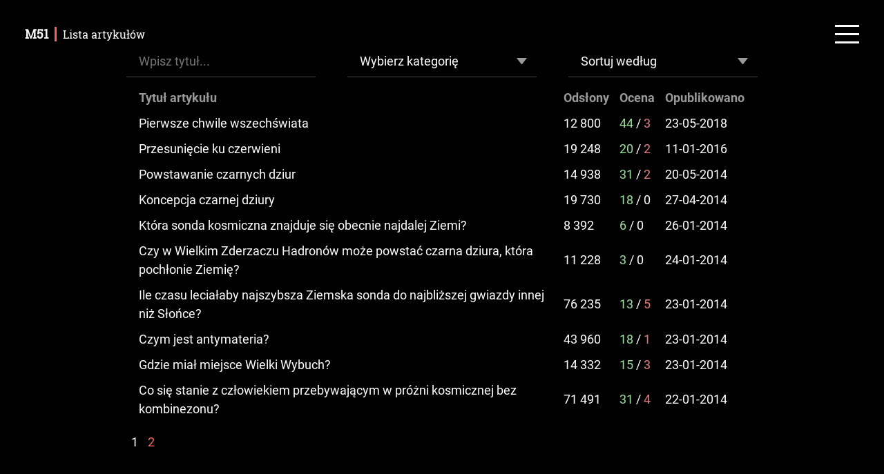

--- FILE ---
content_type: text/html; charset=utf-8
request_url: https://m51.pl/artykuly
body_size: 11435
content:

<!DOCTYPE html><html lang="pl" prefix="og: http://ogp.me/ns#"><head><meta charset="UTF-8"><meta name="viewport" content="width=device-width, initial-scale=1.0"><meta http-equiv="X-UA-Compatible" content="ie=edge"><title>Artykuły | M51 - blog popularnonaukowy</title><meta content="Lista wszystkich artykułów zamieszczonych na blogu popularnonaukowym M51" name="description"><meta content="Blog, fizyka, blog popularnonaukowy, artykuły, szukaj, lista" name="keywords"><link rel="apple-touch-icon" sizes="180x180" href="/static/favicons/apple-touch-icon.png"><link rel="icon" type="image/png" sizes="32x32" href="/static/favicons/favicon-32x32.png"><link rel="icon" type="image/png" sizes="16x16" href="/static/favicons/favicon-16x16.png"><link rel="manifest" href="/static/manifest-52595f724d.json"><link rel="mask-icon" href="/static/favicons/safari-pinned-tab.svg" color="#666666"><link rel="shortcut icon" href="/static/favicons/favicon.ico"><meta name="apple-mobile-web-app-title" content="M51"><meta name="application-name" content="M51"><meta name="msapplication-TileColor" content="#2b5797"><meta name="msapplication-config" content="/static/favicons/browserconfig.xml"><meta name="theme-color" content="#000000"><script type="application/ld+json">{"@context":"http://schema.org","@type":"CollectionPage","url":"https://m51.pl/artykuly","mainEntityOfPage":{"@type":"WebSite","@id":"https://m51.pl"},"publisher":{"@type":"Organization","name":"M51 - blog popularnonaukowy","logo":{"@type":"ImageObject","url":"https://m51.pl/static/meta/logo-google.png"}}}</script><link rel="alternate" type="application/rss+xml" title="M51 - Blog popularnonaukowy (RSS)" href="https://m51.pl/feed/rss"><link rel="alternate" type="application/atom+xml" title="M51 - Blog popularnonaukowy (ATOM)" href="https://m51.pl/feed/atom"><link rel="canonical" href="https://m51.pl/artykuly" /><link rel="stylesheet" href="/static/css/style-7a9efa88e4.min.css"><script src="/static/js/scripts-8460d34323.min.js" defer="defer"></script></head><body class="no-js"><h1 id="logo" class="logo"><a href="/"><span class="logo__title">M51</span><span class="logo__subtitle" id="logo-subtitle">Lista artykułów</span></a></h1><button id="burger" aria-haspopup="true" aria-controls="nav" aria-expanded="false" class="burger burger--closed "><span class="burger__text">Menu</span></button><nav id="nav" class="nav nav--list nav--closed"><ul class="nav__list" id="nav__list"><li><a href="/">Strona główna</a></li><li><a href="/cykle-artykulow">Cykle artykułów</a></li><li><a href="/pytania-i-odpowiedzi">Pytania i odpowiedzi</a></li><li><a href="/artykuly">Lista artykułów</a></li><li><a href="/kontakt">Kontakt</a></li></ul><div class="nav__extras"><div class="nav__popular" id="nav__popular"><h2>Popularne</h2><ul><li><a href="/astronautyka/ile-czasu-lecialaby-najszybsza-ziemska-sonda-do-najblizszej-gwiazdy-innej-niz-slonce">Ile czasu leciałaby najszybsza Ziemska sonda do najbliższej gwiazdy innej niż Słońce?</a></li><li><a href="/astronautyka/co-sie-stanie-z-czlowiekiem-przebywajacym-w-prozni-kosmicznej-bez-kombinezonu">Co się stanie z człowiekiem przebywającym w próżni kosmicznej bez kombinezonu?</a></li><li><a href="/model-standardowy/czym-jest-antymateria">Czym jest antymateria?</a></li><li><a href="/wszechswiat/w-jaki-sposob-wszechswiat-sie-rozszerza">W jaki sposób wszechświat się rozszerza?</a></li><li><a href="/wszechswiat/co-bylo-przed-wielkim-wybuchem">Co było &quot;przed&quot; Wielkim Wybuchem?</a></li></ul></div><div class="nav__newest" id="nav__newest"><h2>Nowości</h2><ul><li><a href="/wszechswiat/pierwsze-chwile-wszechswiata">Pierwsze chwile wszechświata</a></li><li><a href="/wszechswiat/przesuniecie-ku-czerwieni">Przesunięcie ku czerwieni</a></li><li><a href="/ogolna-teoria-wzglednosci/powstawanie-czarnych-dziur">Powstawanie czarnych dziur</a></li><li><a href="/ogolna-teoria-wzglednosci/koncepcja-czarnej-dziury">Koncepcja czarnej dziury</a></li><li><a href="/astronautyka/ktora-sonda-kosmiczna-znajduje-sie-obecnie-najdalej-ziemi">Która sonda kosmiczna znajduje się obecnie najdalej Ziemi?</a></li></ul></div><div class="nav__tags" id="nav__tags"><h2>Tagi</h2><ul><li><a href="/tagi/wielki-wybuch">Wielki Wybuch</a></li><li><a href="/tagi/ekspansja-wszechswiata">Ekspansja wszechświata</a></li><li><a href="/tagi/horyzont-zdarzen">Horyzont zdarzeń</a></li><li><a href="/tagi/czarna-dziura">Czarna dziura</a></li><li><a href="/tagi/nukleosynteza">Nukleosynteza</a></li><li><a href="/tagi/parametr-hubble">Parametr Hubble&#x27;a</a></li><li><a href="/tagi/anihilacja">Anihilacja</a></li><li><a href="/tagi/atom">Atom</a></li><li><a href="/tagi/kreacja-par">Kreacja par</a></li><li><a href="/tagi/czastki-wirutalne">Cząstki wirutalne</a></li></ul><a class="nav__tags-link" href="/tagi">Wszystkie tagi...</a></div></div><button class="nav__next" id="nav__next"><span>Popularne</span></button><button class="nav__previous" id="nav__previous"><span>Menu</span></button></nav><main id="main" class="main articles" data-page-type="articles"><form id="search-form" class="search-form search-form--articles" action="" method="get" autocomplete="off"><div class="search-form__search"><label class="search-form__search-label" for="articles-form-search">Wpisz tytuł</label><input class="search-form__search-input" id="articles-form-search"  placeholder="Wpisz tytuł..." maxlength="128" name="search" type="text"></div><div class="search-form__choose search-form__choose--closed"><button type="button" aria-controls="search-category" aria-expanded="false" class="search-form__choose-button"><span class="search-form__choose-button-text">Wybierz kategorię</span></button><ul id="search-category" class="search-form__choose-list"><li><input name="category" value="2"  id="articles-category-2" type="checkbox"><label for="articles-category-2">Astronautyka</label></li><li><input name="category" value="3"  id="articles-category-3" type="checkbox"><label for="articles-category-3">Model standardowy</label></li><li><input name="category" value="4"  id="articles-category-4" type="checkbox"><label for="articles-category-4">Ogólna teoria względności</label></li><li><input name="category" value="1"  id="articles-category-1" type="checkbox"><label for="articles-category-1">Wszechświat</label></li></ul></div><div class="search-form__choose search-form__choose--closed"><button aria-controls="search-order" aria-expanded="false" type="button" class="search-form__choose-button"><span class="search-form__choose-button-text">Sortuj według</span></button><ul id="search-order" class="search-form__choose-list search-form__choose-list--radio"><li><ul><li><input name="sort"  value="title" required="" id="articles-sort-title" type="radio"><label for="articles-sort-title">Tytułu</label></li><li><input name="sort" checked="" value="published_date" required="" id="articles-sort-published_date" type="radio"><label for="articles-sort-published_date">Daty publikacji</label></li><li><input name="sort"  value="hits" required="" id="articles-sort-hits" type="radio"><label for="articles-sort-hits">Odsłon</label></li><li><input name="sort"  value="score" required="" id="articles-sort-score" type="radio"><label for="articles-sort-score">Oceny</label></li></ul></li><li><ul><li><input name="order"  value="ascending" required="" id="articles-order-ascending" type="radio"><label for="articles-order-ascending">Rosnąco</label></li><li><input name="order" checked="" value="descending" required="" id="articles-order-descending" type="radio"><label for="articles-order-descending">Malejąco</label></li></ul></li></ul></div><input class="search-form__submit-button" type="submit" value="Filtruj" /></form><div id="search-table-wrapper" class="search-table-wrapper"><table id="search-table" class="search-table"><thead class="search-table__head"><tr><th>Tytuł artykułu</th><th>Odsłony</th><th>Ocena</th><th>Opublikowano</th></tr></thead><tbody id="search-table-body" class="search-table__body"><tr><td><a href="/wszechswiat/pierwsze-chwile-wszechswiata">Pierwsze chwile wszechświata</a></td><td>12 800</td><td><span class="search-table__likes">44</span>&nbsp;/&nbsp;<span class="search-table__dislikes">3</span></td><td><time datetime="2018-05-23T00:41:27+02:00">23-05-2018</time></td></tr><tr><td><a href="/wszechswiat/przesuniecie-ku-czerwieni">Przesunięcie ku czerwieni</a></td><td>19 248</td><td><span class="search-table__likes">20</span>&nbsp;/&nbsp;<span class="search-table__dislikes">2</span></td><td><time datetime="2016-01-11T00:33:06+01:00">11-01-2016</time></td></tr><tr><td><a href="/ogolna-teoria-wzglednosci/powstawanie-czarnych-dziur">Powstawanie czarnych dziur</a></td><td>14 938</td><td><span class="search-table__likes">31</span>&nbsp;/&nbsp;<span class="search-table__dislikes">2</span></td><td><time datetime="2014-05-20T00:09:51+02:00">20-05-2014</time></td></tr><tr><td><a href="/ogolna-teoria-wzglednosci/koncepcja-czarnej-dziury">Koncepcja czarnej dziury</a></td><td>19 730</td><td><span class="search-table__likes">18</span>&nbsp;/&nbsp;<span >0</span></td><td><time datetime="2014-04-27T23:59:45+02:00">27-04-2014</time></td></tr><tr><td><a href="/astronautyka/ktora-sonda-kosmiczna-znajduje-sie-obecnie-najdalej-ziemi">Która sonda kosmiczna znajduje się obecnie najdalej Ziemi?</a></td><td>8 392</td><td><span class="search-table__likes">6</span>&nbsp;/&nbsp;<span >0</span></td><td><time datetime="2014-01-26T23:54:54+01:00">26-01-2014</time></td></tr><tr><td><a href="/model-standardowy/czy-w-wielkim-zderzaczu-hadronow-moze-powstac-czarna-dziura-ktora-pochlonie-ziemie">Czy w Wielkim Zderzaczu Hadronów może powstać czarna dziura, która pochłonie Ziemię?</a></td><td>11 228</td><td><span class="search-table__likes">3</span>&nbsp;/&nbsp;<span >0</span></td><td><time datetime="2014-01-24T23:48:47+01:00">24-01-2014</time></td></tr><tr><td><a href="/astronautyka/ile-czasu-lecialaby-najszybsza-ziemska-sonda-do-najblizszej-gwiazdy-innej-niz-slonce">Ile czasu leciałaby najszybsza Ziemska sonda do najbliższej gwiazdy innej niż Słońce?</a></td><td>76 235</td><td><span class="search-table__likes">13</span>&nbsp;/&nbsp;<span class="search-table__dislikes">5</span></td><td><time datetime="2014-01-23T23:41:40+01:00">23-01-2014</time></td></tr><tr><td><a href="/model-standardowy/czym-jest-antymateria">Czym jest antymateria?</a></td><td>43 960</td><td><span class="search-table__likes">18</span>&nbsp;/&nbsp;<span class="search-table__dislikes">1</span></td><td><time datetime="2014-01-23T23:32:14+01:00">23-01-2014</time></td></tr><tr><td><a href="/wszechswiat/gdzie-mial-miejsce-wielki-wybuch">Gdzie miał miejsce Wielki Wybuch?</a></td><td>14 332</td><td><span class="search-table__likes">15</span>&nbsp;/&nbsp;<span class="search-table__dislikes">3</span></td><td><time datetime="2014-01-23T23:24:17+01:00">23-01-2014</time></td></tr><tr><td><a href="/astronautyka/co-sie-stanie-z-czlowiekiem-przebywajacym-w-prozni-kosmicznej-bez-kombinezonu">Co się stanie z człowiekiem przebywającym w próżni kosmicznej bez kombinezonu?</a></td><td>71 491</td><td><span class="search-table__likes">31</span>&nbsp;/&nbsp;<span class="search-table__dislikes">4</span></td><td><time datetime="2014-01-22T23:16:51+01:00">22-01-2014</time></td></tr></tbody></table></div><nav id="search-pagination" class="search-pagination"><span class="search-pagination__item">1</span><a class="search-pagination__item" href="/artykuly?page=2">2</a></nav></main></body></html>

--- FILE ---
content_type: text/css
request_url: https://m51.pl/static/css/style-7a9efa88e4.min.css
body_size: 10942
content:
@charset "UTF-8";*,:after,:before{box-sizing:border-box}html{-webkit-text-size-adjust:100%;-ms-text-size-adjust:100%;-ms-overflow-style:scrollbar;-webkit-tap-highlight-color:transparent;font-family:sans-serif;line-height:1.15}@-ms-viewport{width:device-width}article,aside,figcaption,figure,footer,header,hgroup,main,nav,section{display:block}body{background-color:#fff;color:#212529;font-family:-apple-system,BlinkMacSystemFont,Segoe UI,Roboto,Helvetica Neue,Arial,sans-serif,Apple Color Emoji,Segoe UI Emoji,Segoe UI Symbol;font-size:1rem;font-weight:400;line-height:1.5;margin:0;text-align:left}[tabindex="-1"]:focus{outline:0!important}hr{box-sizing:content-box;height:0;overflow:visible}h1,h2,h3,h4,h5,h6{margin-bottom:.5rem;margin-top:0}p{margin-bottom:1rem;margin-top:0}abbr[data-original-title],abbr[title]{border-bottom:0;cursor:help;text-decoration:underline;-webkit-text-decoration:underline dotted;text-decoration:underline dotted}address{font-style:normal;line-height:inherit}address,dl,ol,ul{margin-bottom:1rem}dl,ol,ul{margin-top:0}ol ol,ol ul,ul ol,ul ul{margin-bottom:0}dt{font-weight:700}dd{margin-bottom:.5rem;margin-left:0}blockquote{margin:0 0 1rem}dfn{font-style:italic}b,strong{font-weight:bolder}small{font-size:80%}sub,sup{font-size:75%;line-height:0;position:relative;vertical-align:baseline}sub{bottom:-.25em}sup{top:-.5em}a{-webkit-text-decoration-skip:objects;background-color:transparent;color:#007bff;text-decoration:none}a:hover{color:#0056b3;text-decoration:underline}a:not([href]):not([tabindex]),a:not([href]):not([tabindex]):focus,a:not([href]):not([tabindex]):hover{color:inherit;text-decoration:none}a:not([href]):not([tabindex]):focus{outline:0}code,kbd,pre,samp{font-family:SFMono-Regular,Menlo,Monaco,Consolas,Liberation Mono,Courier New,monospace;font-size:1em}pre{-ms-overflow-style:scrollbar;margin-bottom:1rem;margin-top:0;overflow:auto}figure{margin:0 0 1rem}img{border-style:none;vertical-align:middle}svg:not(:root){overflow:hidden}table{border-collapse:collapse}caption{caption-side:bottom;color:#6c757d;padding-bottom:.75rem;padding-top:.75rem;text-align:left}th{text-align:inherit}label{display:inline-block;margin-bottom:.5rem}button{border-radius:0}button:focus{outline:1px dotted;outline:5px auto -webkit-focus-ring-color}button,input,optgroup,select,textarea{font-family:inherit;font-size:inherit;line-height:inherit;margin:0}button,input{overflow:visible}button,select{text-transform:none}[type=reset],[type=submit],button,html [type=button]{-webkit-appearance:button}[type=button]::-moz-focus-inner,[type=reset]::-moz-focus-inner,[type=submit]::-moz-focus-inner,button::-moz-focus-inner{border-style:none;padding:0}input[type=checkbox],input[type=radio]{box-sizing:border-box;padding:0}input[type=date],input[type=datetime-local],input[type=month],input[type=time]{-webkit-appearance:listbox}textarea{overflow:auto;resize:vertical}fieldset{border:0;margin:0;min-width:0;padding:0}legend{color:inherit;display:block;font-size:1.5rem;line-height:inherit;margin-bottom:.5rem;max-width:100%;padding:0;white-space:normal;width:100%}progress{vertical-align:baseline}[type=number]::-webkit-inner-spin-button,[type=number]::-webkit-outer-spin-button{height:auto}[type=search]{-webkit-appearance:none;outline-offset:-2px}[type=search]::-webkit-search-cancel-button,[type=search]::-webkit-search-decoration{-webkit-appearance:none}::-webkit-file-upload-button{-webkit-appearance:button;font:inherit}output{display:inline-block}summary{cursor:pointer;display:list-item}template{display:none}[hidden]{display:none!important}body{background:#000}body,html{height:100%}@font-face{font-display:swap;font-family:Roboto;font-style:normal;font-weight:300;src:local("Roboto Light"),local("Roboto-Light"),url(/static/fonts/roboto-v18-latin-ext-300.woff2) format("woff2"),url(/static/fonts/roboto-v18-latin-ext-300.woff) format("woff")}@font-face{font-display:swap;font-family:Roboto;font-style:italic;font-weight:300;src:local("Roboto Light Italic"),local("Roboto-LightItalic"),url(/static/fonts/roboto-v18-latin-ext-300italic.woff2) format("woff2"),url(/static/fonts/roboto-v18-latin-ext-300italic.woff) format("woff")}@font-face{font-display:swap;font-family:Roboto;font-style:normal;font-weight:400;src:local("Roboto"),local("Roboto-Regular"),url(/static/fonts/roboto-v18-latin-ext-regular.woff2) format("woff2"),url(/static/fonts/roboto-v18-latin-ext-regular.woff) format("woff")}@font-face{font-display:swap;font-family:Roboto;font-style:italic;font-weight:400;src:local("Roboto Italic"),local("Roboto-Italic"),url(/static/fonts/roboto-v18-latin-ext-italic.woff2) format("woff2"),url(/static/fonts/roboto-v18-latin-ext-italic.woff) format("woff")}@font-face{font-display:swap;font-family:Roboto;font-style:normal;font-weight:700;src:local("Roboto Bold"),local("Roboto-Bold"),url(/static/fonts/roboto-v18-latin-ext-700.woff2) format("woff2"),url(/static/fonts/roboto-v18-latin-ext-700.woff) format("woff")}@font-face{font-display:swap;font-family:Roboto;font-style:italic;font-weight:700;src:local("Roboto Bold Italic"),local("Roboto-BoldItalic"),url(/static/fonts/roboto-v18-latin-ext-700italic.woff2) format("woff2"),url(/static/fonts/roboto-v18-latin-ext-700italic.woff) format("woff")}@font-face{font-display:swap;font-family:Roboto Slab;font-style:normal;font-weight:300;src:local("Roboto Slab Light"),local("RobotoSlab-Light"),url(/static/fonts/roboto-slab-v7-latin-ext-300.woff2) format("woff2"),url(/static/fonts/roboto-slab-v7-latin-ext-300.woff) format("woff")}@font-face{font-display:swap;font-family:Roboto Slab;font-style:normal;font-weight:400;src:local("Roboto Slab Regular"),local("RobotoSlab-Regular"),url(/static/fonts/roboto-slab-v7-latin-ext-regular.woff2) format("woff2"),url(/static/fonts/roboto-slab-v7-latin-ext-regular.woff) format("woff")}html{font-size:1rem}@media (min-width:768px){html{font-size:1.1rem}}@media (min-width:1200px){html{font-size:1.125rem}}@media (min-width:1650px){html{font-size:1.1875rem}}@media (min-width:2200px){html{font-size:1.5rem}}body{color:#fff;font-family:Roboto,sans-serif}a{color:#f66}a:focus,a:hover,a:visited{color:#f07575}h1,h2,h3,h4,h5,h6{font-family:Roboto Slab,serif;font-weight:400}@-webkit-keyframes fade{0%{opacity:0}to{opacity:1}}@keyframes fade{0%{opacity:0}to{opacity:1}}@-webkit-keyframes halfFade{0%{opacity:0}to{opacity:.5}}@keyframes halfFade{0%{opacity:0}to{opacity:.5}}@-webkit-keyframes slide{0%{transform:translateY(-100%)}to{transform:translateY(0)}}@keyframes slide{0%{transform:translateY(-100%)}to{transform:translateY(0)}}@-webkit-keyframes slideX{0%{transform:translateX(100%)}to{transform:translateY(0)}}@keyframes slideX{0%{transform:translateX(100%)}to{transform:translateY(0)}}@-webkit-keyframes spinner{0%{transform:rotate(0deg)}to{transform:rotate(1turn)}}@keyframes spinner{0%{transform:rotate(0deg)}to{transform:rotate(1turn)}}.logo{font-size:.9rem;left:2rem;margin:0;position:fixed;top:2rem;z-index:101}.logo a{color:#fff;text-shadow:0 0 2rem #000}.logo.logo--dark a{color:#000;text-shadow:none}.logo__title{font-size:1rem;font-weight:700;pointer-events:none}.logo__title:after{background:#f66;content:"";display:inline-block;height:1.15rem;margin-bottom:-.2rem;margin-left:.5rem;margin-right:.5rem;width:3px}.logo__subtitle{display:none;pointer-events:none}@media (min-width:992px){.logo__subtitle{display:inline}}.logo.logo--short .logo__subtitle{display:none}.logo.logo--nav-opening.logo--dark a{color:#fff;transition:color .25s}.logo.logo--nav-opened.logo--dark a{color:#fff}.logo.logo--nav-closing.logo--dark a{color:#000;transition:color .25s}@media (min-width:992px){.body--modal-opened .logo.logo--dark a{color:#fff;transition:color .25s}}.body--modal-opened .logo__subtitle{display:none}@media (min-width:1200px){.body--modal-opened .logo__subtitle{display:inline}}.body--modal-opened .logo.logo--short .logo__subtitle{display:none}@media (min-width:1200px){.body--modal-opened .logo.logo--short .logo__subtitle{display:inline}}.error-page{background:#000;display:grid;grid-template-columns:1fr auto 1fr;grid-template-rows:1fr auto auto auto 1fr;min-height:100%}.error-page__title{grid-column:2/3;grid-row:2/3}.error-page__description{grid-column:2/3;grid-row:3/4}.error-page__back{grid-column:2/3;grid-row:4/5}@-webkit-keyframes positive{0%{transform:translateX(100vw)}to{transform:translateX(0)}}@keyframes positive{0%{transform:translateX(100vw)}to{transform:translateX(0)}}@-webkit-keyframes negative{0%{transform:translateX(0)}to{transform:translateX(-100vw)}}@keyframes negative{0%{transform:translateX(0)}to{transform:translateX(-100vw)}}.nav.nav--list .nav__list{display:flex}.nav.nav--list .nav__newest,.nav.nav--list .nav__popular,.nav.nav--list .nav__tags{display:none}.nav.nav--list.nav--transition-back .nav__popular{animation:positive .25s reverse;display:flex}.nav.nav--list.nav--transition-back .nav__list{animation:negative .25s reverse}.nav.nav--popular .nav__popular{display:flex}.nav.nav--popular .nav__list,.nav.nav--popular .nav__newest,.nav.nav--popular .nav__tags{display:none}.nav.nav--popular.nav--transition-next .nav__list{-webkit-animation:negative .25s forwards;animation:negative .25s forwards;display:flex}.nav.nav--popular.nav--transition-next .nav__popular{-webkit-animation:positive .25s forwards;animation:positive .25s forwards}.nav.nav--popular.nav--transition-back .nav__newest{animation:positive .25s reverse;display:flex}.nav.nav--popular.nav--transition-back .nav__popular{animation:negative .25s reverse}.nav.nav--newest .nav__newest{display:flex}.nav.nav--newest .nav__list,.nav.nav--newest .nav__popular,.nav.nav--newest .nav__tags{display:none}.nav.nav--newest.nav--transition-next .nav__popular{-webkit-animation:negative .25s forwards;animation:negative .25s forwards;display:flex}.nav.nav--newest.nav--transition-next .nav__newest{-webkit-animation:positive .25s forwards;animation:positive .25s forwards}.nav.nav--newest.nav--transition-back .nav__tags{animation:positive .25s reverse;display:flex}.nav.nav--newest.nav--transition-back .nav__newest{animation:negative .25s reverse}.nav.nav--tags .nav__tags{display:flex}.nav.nav--tags .nav__list,.nav.nav--tags .nav__newest,.nav.nav--tags .nav__popular{display:none}.nav.nav--tags.nav--transition-next .nav__newest{-webkit-animation:negative .25s forwards;animation:negative .25s forwards;display:flex}.nav.nav--tags.nav--transition-next .nav__tags{-webkit-animation:positive .25s forwards;animation:positive .25s forwards}.nav--closed{display:none}.nav--opening{-webkit-animation:fade .25s;animation:fade .25s;display:flex}.nav--opened{display:flex}.nav--closing{-webkit-animation:fade .25s;animation:fade .25s;animation-direction:reverse;display:flex}.nav{background-color:rgba(0,0,0,.95);position:fixed;z-index:100}.nav,.nav__list,.nav__newest,.nav__popular,.nav__tags{align-items:center;height:100%;justify-content:center;left:0;top:0;width:100vw}.nav__list,.nav__newest,.nav__popular,.nav__tags{display:flex;flex-direction:column;position:absolute}@media (min-width:992px){.nav__list,.nav__newest,.nav__popular,.nav__tags{display:block!important;height:auto;position:static;width:auto}.nav__extras{flex:4;margin-right:15%}}@media (min-width:1500px){.nav__extras{margin-right:20%}}.nav__list{font-family:Roboto Slab,serif}@media (min-width:992px){.nav__list{flex:3;margin-left:15%}}@media (min-width:1500px){.nav__list{flex:3;margin-left:20%}}.no-js .burger:hover+nav{display:none}.no-js .burger:focus+.nav,.no-js .nav:hover{display:flex}.no-js .nav__next,.no-js .nav__previous{display:none}.nav__list{list-style:none;padding-left:0}.nav__list a{color:#fff;font-size:1.5rem}@media (min-width:768px){.nav__list a{font-size:1.8rem}}@media (min-width:1200px){.nav__list a{font-size:1.8rem}}.nav__extras h2{border-bottom:1px solid #444;color:#999;font-size:1.3rem;margin-bottom:.5rem;padding-bottom:.25rem;width:calc(100% - 4rem)}@media (min-width:576px){.nav__extras h2{width:30rem}}@media (min-width:992px){.nav__extras h2{font-size:1.2rem;width:auto}}.nav__extras ul{margin:0 2rem;padding:0 1rem}@media (min-width:576px){.nav__extras ul{width:30rem}}@media (min-width:992px){.nav__extras ul{margin:0 0 .5rem;padding:0 0 0 2rem;width:auto}}.nav__extras ul a{color:#fff}.nav__extras ul li{font-size:1rem;margin-bottom:.25rem}@media (min-width:992px){.nav__extras ul li{font-size:.9rem;margin-bottom:0}}.nav__tags ul{list-style:none}.nav__tags ul li{border:1px solid #444;display:inline-block;margin:0 .25rem .25rem 0;padding:.25rem .4rem}.nav__tags .nav__tags-link{color:#999;float:right;font-size:.7rem;margin-left:15rem}.nav__next,.nav__previous{background:none;border:none;bottom:20px;cursor:pointer;height:50px;position:absolute;width:50px}.nav__next span,.nav__previous span{clip:rect(0,0,0,0);border:0;height:1px;overflow:hidden;padding:0;position:absolute;white-space:nowrap;width:1px}@media (min-width:992px){.nav__next,.nav__previous{display:none}}.nav__next:after,.nav__previous:after{background:#999;bottom:19px;content:"";display:block;height:10px;position:absolute;width:18px}.nav__next:before,.nav__previous:before{border-style:solid;bottom:12px;content:"";display:block;height:0;position:absolute;width:0}.nav__next:focus:after,.nav__previous:focus:after{background:#f66}.nav__next{right:20px}.nav__next:before{border-color:transparent transparent transparent #999;border-width:12px 0 12px 18px;right:7px}.nav__next:after{left:7px}.nav__next:focus:before{border-color:transparent #f66}.nav__previous{display:none;left:20px}.nav__previous:before{border-color:transparent #999;border-width:12px 18px 12px 0;left:7px}.nav__previous:after{right:7px}.nav__previous:focus:before{border-color:transparent #f66}.nav--newest .nav__previous,.nav--popular .nav__previous,.nav--tags .nav__previous{display:block}@media (min-width:992px){.nav--newest .nav__previous,.nav--popular .nav__previous,.nav--tags .nav__previous{display:none}}.nav--tags .nav__next{display:none}.burger{background:transparent;border:none;cursor:pointer;display:flex;flex-direction:column;height:1.5rem;justify-content:center;padding:0;position:fixed;right:2rem;top:2rem;width:1.95rem;z-index:101}.burger:after,.burger:before{background-color:#fff;content:"";display:block;height:.15rem;position:absolute;top:0;width:1.95rem}.burger:after{bottom:0;top:auto}.burger:focus{outline-color:#f66;outline-offset:.5rem}.burger:focus .burger__text,.burger:focus:after,.burger:focus:before{background-color:#f66}.burger__text{background-color:#fff;border:0;height:.15rem;overflow:hidden;padding:0;white-space:nowrap;width:1.95rem}@-webkit-keyframes topBar{0%{transform:translateY(0)}50%{transform:translateY(-.675rem) rotate(0)}to{transform:translateY(-.675rem) rotate(45deg)}}@keyframes topBar{0%{transform:translateY(0)}50%{transform:translateY(-.675rem) rotate(0)}to{transform:translateY(-.675rem) rotate(45deg)}}@-webkit-keyframes bottomBar{0%{transform:translateY(0)}50%{transform:translateY(.675rem) rotate(0)}to{transform:translateY(.675rem) rotate(135deg)}}@keyframes bottomBar{0%{transform:translateY(0)}50%{transform:translateY(.675rem) rotate(0)}to{transform:translateY(.675rem) rotate(135deg)}}.burger.burger--opening:after{-webkit-animation:topBar .25s;animation:topBar .25s;-webkit-animation-fill-mode:forwards;animation-fill-mode:forwards}.burger.burger--opening:before{-webkit-animation:bottomBar .25s;animation:bottomBar .25s;-webkit-animation-fill-mode:forwards;animation-fill-mode:forwards}.burger.burger--opening .burger__text{opacity:0}.burger.burger--opened:after{transform:translateY(-.675rem) rotate(45deg)}.burger.burger--opened:before{transform:translateY(.675rem) rotate(135deg)}.burger.burger--opened .burger__text{opacity:0}.burger.burger--opened:focus:before,.burger.burger--opened:hover:before{transform:translateY(.675rem) rotate(132deg)}.burger.burger--opened:focus:after,.burger.burger--opened:hover:after{transform:translateY(-.675rem) rotate(48deg)}.burger.burger--closing:after{-webkit-animation:topBar .25s;animation:topBar .25s;animation-direction:reverse;-webkit-animation-fill-mode:forwards;animation-fill-mode:forwards}.burger.burger--closing:before{-webkit-animation:bottomBar .25s;animation:bottomBar .25s;animation-direction:reverse;-webkit-animation-fill-mode:forwards;animation-fill-mode:forwards}.burger.burger--closing .burger__text{opacity:1;transition-delay:.125s}.burger.burger--closed:after,.burger.burger--closed:before{transition:transform .125s}.burger.burger--closed:focus:before,.burger.burger--closed:hover:before{transform:translateY(-.15rem)}.burger.burger--closed:focus:after,.burger.burger--closed:hover:after{transform:translateY(.15rem)}.burger.burger--dark .burger__text,.burger.burger--dark:after,.burger.burger--dark:before{background-color:#000}.burger.burger--dark:focus .burger__text,.burger.burger--dark:focus:after,.burger.burger--dark:focus:before{background-color:#f66}.burger.burger--dark.burger.burger--opening .burger__text,.burger.burger--dark.burger.burger--opening:after,.burger.burger--dark.burger.burger--opening:before{background-color:#fff;transition:background-color .25s}.burger.burger--dark.burger.burger--opened .burger__text,.burger.burger--dark.burger.burger--opened:after,.burger.burger--dark.burger.burger--opened:before{background-color:#fff}.burger.burger--dark.burger.burger--opened:focus .burger__text,.burger.burger--dark.burger.burger--opened:focus:after,.burger.burger--dark.burger.burger--opened:focus:before{background-color:#f66}.burger.burger--dark.burger.burger--closing .burger__text,.burger.burger--dark.burger.burger--closing:after,.burger.burger--dark.burger.burger--closing:before{background-color:#000}.body--modal-opened .burger.burger--dark.burger--closed .burger__text,.body--modal-opened .burger.burger--dark.burger--closed:after,.body--modal-opened .burger.burger--dark.burger--closed:before,.body--modal-opened .burger.burger--dark.burger--closing .burger__text,.body--modal-opened .burger.burger--dark.burger--closing:after,.body--modal-opened .burger.burger--dark.burger--closing:before,.body--modal-opened .burger.burger--dark.burger--opening .burger__text,.body--modal-opened .burger.burger--dark.burger--opening:after,.body--modal-opened .burger.burger--dark.burger--opening:before{background-color:#fff}.body--modal-opened .burger.burger--dark.burger--closed:focus .burger__text,.body--modal-opened .burger.burger--dark.burger--closed:focus:after,.body--modal-opened .burger.burger--dark.burger--closed:focus:before,.body--modal-opened .burger.burger--dark.burger--closing:focus .burger__text,.body--modal-opened .burger.burger--dark.burger--closing:focus:after,.body--modal-opened .burger.burger--dark.burger--closing:focus:before,.body--modal-opened .burger.burger--dark.burger--opening:focus .burger__text,.body--modal-opened .burger.burger--dark.burger--opening:focus:after,.body--modal-opened .burger.burger--dark.burger--opening:focus:before{background-color:#f66}.home{color:#eee;height:100%;position:relative}.article-preview__subtitle,.article-preview__title{margin-left:auto;margin-right:auto;max-width:1200px}.article-preview__title{margin-top:25%}@supports (display:grid){.article-preview__subtitle,.article-preview__title{margin:0;max-width:none}}.article-preview{grid-column-gap:1rem;background-position:50%;background-size:cover;border-bottom:.25rem solid #000;border-top:.25rem solid #000;display:grid;grid-template-columns:1fr minmax(0,500px) 4rem;grid-template-rows:1.62fr auto auto 1fr;height:100%;position:relative}@media (min-width:992px){.article-preview{grid-template-columns:10% auto 15%}}.article-preview__title{font-size:1.7rem;grid-area:2/2/3/3}@media (min-width:768px){.article-preview__title{font-size:2.5rem}}@media (min-width:1200px){.article-preview__title{font-size:3.3rem}}.article-preview__title a{color:#fff}.article-preview__title a:focus,.article-preview__title a:hover{color:#eee}.article-preview__subtitle{color:#999;font-size:1rem;grid-area:3/2/4/3}.article-preview__subtitle:before{background:#f66;content:"";display:inline-block;height:2px;margin-bottom:2px;margin-right:5px;vertical-align:middle;width:30px}@media (min-width:768px){.article-preview__subtitle:before{width:45px}.article-preview__subtitle{font-size:1.1rem}}.article-preview__info{bottom:1rem;display:none;font-size:.9rem;margin:0;position:absolute;right:1rem}@media (min-width:768px){.article-preview__info{display:block}}.article-preview__info dd,.article-preview__info dt{display:inline-block}.article-preview__info dt:not(:first-child){margin:0 0 0 .5rem}.article-preview__info dd{margin:0 0 0 .25rem}.article-preview.article-preview--loading{grid-row-gap:1rem;grid-template-columns:1fr auto 1fr;grid-template-rows:1fr auto auto 1fr}.article-preview.article-preview--loading:before{-webkit-animation:spinner .6s linear infinite;animation:spinner .6s linear infinite;border:.3rem solid #fff;border-radius:50%;border-right-color:transparent;content:"";display:block;grid-column:2/3;grid-row:2/3;height:1.8rem;justify-self:center;width:1.8rem}.article-preview.article-preview--loading:after{color:#999;content:"ładowanie...";font-size:1.4rem;grid-column:2/3;grid-row:3/4;justify-self:center}.article-preview.article-preview--error-400,.article-preview.article-preview--error-500,.article-preview.article-preview--error-offline,.article-preview.article-preview--error-script{grid-template-columns:1fr auto 1fr;grid-template-rows:1fr auto 1fr}.article-preview.article-preview--error-400:after,.article-preview.article-preview--error-500:after,.article-preview.article-preview--error-offline:after,.article-preview.article-preview--error-script:after{color:#f66;content:"nie znaleziono strony";font-size:1.4rem;grid-column:2/3;grid-row:2/3;justify-self:center}.article-preview.article-preview--error-500:after{content:"błąd serwera"}.article-preview.article-preview--error-script:after{content:"nieznany błąd"}.article-preview.article-preview--error-offline:after{content:"brak połączenia z internetem"}.home__pagination{bottom:1rem;font-size:.9rem;left:1rem;position:absolute}.home__pagination-status{margin-right:.25rem}.home__pagination-next,.home__pagination-previous{margin-left:.5rem}.side-navigation{list-style:none;margin-bottom:0;position:fixed;right:1.5rem;top:50%;transform:translateY(-50%);transition:transform .2s}.side-navigation a{color:#fff;display:block;height:1.5rem;margin:.5rem 0;text-align:center;width:1.5rem}.side-navigation a:hover{text-decoration:none}.side-navigation li{position:relative}.side-navigation li.active a{color:#f66}.side-navigation li.active a:after,.side-navigation li.active a:before{color:#fff}.side-navigation li:first-of-type,.side-navigation li:last-of-type{transition:transform .2s}.side-navigation li:first-of-type a:after,.side-navigation li:first-of-type a:before,.side-navigation li:last-of-type a:after,.side-navigation li:last-of-type a:before{display:block;height:1.5rem;left:0;margin:.5rem 0;position:absolute;text-align:center;transform:scaleX(0);transition:transform .2s;width:1.5rem}.side-navigation li:first-of-type a:after{content:"...";top:-.2rem}.side-navigation li:last-of-type a:before{bottom:.45rem;content:"..."}.side-navigation.start{transform:translateY(calc(.5rem - 50%))}.side-navigation.start li:first-of-type{transform:translateY(-1rem)}.side-navigation.start li:first-of-type a:after{transform:translateY(.85rem)}.side-navigation.end{transform:translateY(calc(-.5rem - 50%))}.side-navigation.end li:last-of-type{transform:translateY(1rem)}.side-navigation.end li:last-of-type a:before{transform:translateY(-.85rem)}.side-navigation.start.end{transform:translateY(-50%)}.no-js .side-navigation{display:none}.no-js .home__pagination{margin-bottom:1rem;margin-left:1rem;margin-top:1rem;position:static}.articles,.category,.tag,.tags{margin-left:auto;margin-right:auto;margin-top:150px;max-width:1200px}@supports (display:grid){.articles,.category,.tag,.tags{display:grid;margin:0;max-width:none}@media (min-width:768px){.articles,.category,.tag,.tags{min-height:100%}}}.articles,.category,.tag,.tags{grid-row-gap:.65rem;grid-template-columns:1rem auto 1rem;grid-template-rows:5rem;padding-bottom:3rem}@media (min-width:768px){.articles,.category,.tag,.tags{padding-bottom:0}}@media (min-width:992px){.articles,.category,.tag,.tags{grid-template-columns:1fr 5fr 1fr}}@media (min-width:768px){.articles{grid-template-rows:minmax(3rem,1fr) auto auto 2rem 1fr}}.articles .search-form{grid-row:2/3}.articles .search-table-wrapper{grid-row:3/4}.articles .search-pagination{grid-row:4/5}@media (min-width:768px){.category{grid-template-rows:minmax(3rem,1fr) auto auto auto auto 2rem 1fr}}.category .search__title{grid-row:2/3}.category .search__description{grid-row:3/4}.category .search-form{grid-row:4/5}.category .search-table-wrapper{grid-row:5/6}.category .search-pagination{grid-row:6/7}@media (min-width:768px){.tag{grid-template-rows:minmax(3rem,1fr) auto auto auto 2rem 1fr}}.tag .search__title{grid-row:2/3}.tag .search-form{grid-row:3/4}.tag .search-table-wrapper{grid-row:4/5}.tag .search-pagination{grid-row:5/6}@media (min-width:768px){.tags{grid-template-rows:minmax(3rem,1fr) auto auto auto 2rem 1fr}}.tags .search__title{grid-row:2/3}.tags .search-form{grid-row:3/4}.tags .tags__list{grid-row:4/5}.tags .search-pagination{grid-row:5/6}.search-form,.search-pagination,.search-table-wrapper,.search__description,.search__title,.tags__list{grid-column:2/3}.search__description{color:#999;margin:0;z-index:5}.search__title{margin:0;z-index:5}@media (min-width:768px){.search-form{display:flex;justify-content:flex-end}}.search-form>.search-form__choose,.search-form>.search-form__search{position:relative}@media (min-width:768px){.search-form>.search-form__choose,.search-form>.search-form__search{width:30%}.search-form>.search-form__choose:not(:first-child),.search-form>.search-form__search:not(:first-child){margin-left:1rem}}.search-form>:first-child{z-index:4}.search-form>:nth-child(2){z-index:3}.search-form>:nth-child(3){z-index:2}.search-form>:nth-child(4){z-index:1}.search-form__submit-button{background:#000;border:1px solid #444;color:#fff;cursor:pointer;display:none;float:right;margin-right:1rem;margin-top:1rem;padding:.4rem;transition:border .25s}.search-form__submit-button:focus{border-color:#f66;outline:0;transition:border .25s}@media (min-width:768px){.search-form__submit-button{float:none;margin-left:1rem;margin-top:0}}.search-form__search-label{clip:rect(0,0,0,0);border:0;height:1px;overflow:hidden;padding:0;position:absolute;white-space:nowrap;width:1px}.search-form__search-input{background:#000;border:none;border-bottom:1px solid #444;color:#fff;padding:.5rem .3rem .5rem 1rem;transition:border .25s;width:100%}.search-form__search-input:focus{border-bottom-color:#f66;outline:0;transition:border .25s}.search-form__choose-button{background:#000;border:none;border-bottom:1px solid #444;color:#fff;cursor:pointer;padding:.5rem .3rem .5rem 1rem;text-align:left;transition:border .25s;width:100%}.search-form__choose-button:focus{border-bottom-color:#f66;outline:0;transition:border .25s}.search-form__choose-button:focus .search-form__choose-button-text:after{transform:rotate(90deg)}.search-form__choose-button-text{display:block;pointer-events:none}.search-form__choose-button-text:after{border-color:#999 transparent transparent;border-style:solid;border-width:.5rem .4rem 0;content:"";display:block;float:right;height:0;margin-right:.5rem;margin-top:.5rem;transition:transform .25s;width:0}.search-form__choose-list{background:rgba(0,0,0,.9);list-style:none;padding-left:0;width:100%}@media (min-width:768px){.search-form__choose-list{position:absolute}}.search-form__choose-list input{clip:rect(0,0,0,0);border:0;height:1px;overflow:hidden;padding:0;position:absolute;white-space:nowrap;width:1px}.search-form__choose-list label{cursor:pointer;margin:0;padding:.2rem}.search-form__choose-list label:before{border:1px solid #fff;content:"";display:inline-block;height:.8rem;margin-bottom:3px;margin-left:1rem;margin-right:.5rem;vertical-align:middle;width:.8rem}.search-form__choose-list ul{list-style:none;padding-left:0}.search-form__choose-list input:checked+label:before{background:#fff;box-shadow:inset 0 0 0 2px #000}.search-form__choose-list input:focus+label:before{border-color:#f66}.search-form__choose-list>li:first-of-type{margin-top:.6rem}.search-form__choose-list>li:not(:last-child) ul{border-bottom:1px solid #444;margin-bottom:.5rem;padding-bottom:.6rem}.search-form__choose-list.search-form__choose-list--radio label:before{border-radius:50%}.search-form__error{color:#e27e7e}.search-form__choose.search-form__choose--closed .search-form__choose-list{display:none}.search-form__choose.search-form__choose--opened .search-form__choose-button-text:after{transform:rotate(180deg)}.search-form__choose.search-form__choose--closing .search-form__choose-button,.search-form__choose.search-form__choose--opening .search-form__choose-button{position:relative;z-index:1}.search-form__choose.search-form__choose--closing .search-form__choose-list,.search-form__choose.search-form__choose--closing .search-form__choose-list:after,.search-form__choose.search-form__choose--opening .search-form__choose-list,.search-form__choose.search-form__choose--opening .search-form__choose-list:after{-webkit-animation-duration:.25s;animation-duration:.25s;-webkit-animation-fill-mode:forwards;animation-fill-mode:forwards;-webkit-animation-name:slide;animation-name:slide;-webkit-animation-timing-function:ease-in-out;animation-timing-function:ease-in-out}.search-form__choose.search-form__choose--closing .search-form__choose-list:after,.search-form__choose.search-form__choose--opening .search-form__choose-list:after{background:#000;content:"";display:block;height:100%;left:0;position:absolute;top:0;width:100%}.search-form__choose.search-form__choose--opening .search-form__choose-button .search-form__choose-button-text:after{transform:rotate(180deg)}.search-form__choose.search-form__choose--opening .search-form__choose-list:after{animation-direction:reverse}.search-form__choose.search-form__choose--closing .search-form__choose-button .search-form__choose-button-text:after{transform:rotate(0)}.search-form__choose.search-form__choose--closing .search-form__choose-button:focus .search-form__choose-button-text:after{transform:rotate(90deg)}.search-form__choose.search-form__choose--closing .search-form__choose-list{animation-direction:reverse}.search--transition .search-form__choose{transition:transform .25s;transition-timing-function:ease-in-out}.search-table{position:relative;width:100%}.search-table td:first-child,.search-table th:first-child{padding-left:1rem}.search-table td:last-child,.search-table th:last-child{padding-right:1rem}.search-table td,.search-table th{padding:.3rem .4rem}.search-table td:not(:first-child),.search-table th:not(:first-child){display:none}@media (min-width:768px){.search-table td:not(:first-child),.search-table th:not(:first-child){display:table-cell}}.search-table tr,.search-table tr:hover{transition:background-color .25s}.search-table tr:hover{background-color:#111}.search-table__head{color:#999}.search-table__body{position:relative}.search-table__body a{color:#fff}.search-table__body.search-table__body--error-404:after,.search-table__body.search-table__body--error-500:after,.search-table__body.search-table__body--error-offline:after,.search-table__body.search-table__body--no-results:after{background:#000;color:#e27e7e;content:"Błąd 404, nie znaleziono strony";display:block;height:100%;left:0;padding-top:4rem;position:absolute;text-align:center;top:0;width:100%}.search-table__body.search-table__body--error-500:after{content:"Błąd serwera"}.search-table__body.search-table__body--error:after{content:"Nieznany błąd"}.search-table__body.search-table__body--no-results:after{content:"Nie znaleziono artykułów"}.search-table__body.search-table__body--error-offline:after{content:"Brak połączenia z internetem"}.search-table__likes{color:#9ee09e}.search-table__dislikes{color:#e27e7e}.search--transition .search-table-wrapper{transition:transform .25s;transition-timing-function:ease-in-out}.search-pagination{margin-bottom:25px}@media (min-width:768px){.search-pagination{margin-bottom:0}}.search-pagination a,.search-pagination span{display:inline-block;margin-left:.2rem;margin-right:.2rem;padding:.2rem}.tags__list{list-style:none;margin:0;padding:0;position:relative}.tags__list li{border:1px solid #444;display:inline-block;margin:0 .25rem .25rem 0;padding:.25rem .4rem}.tags__list li a{color:#eee}.tags__list.tags__list--error-404:after,.tags__list.tags__list--error-500:after,.tags__list.tags__list--error:after,.tags__list.tags__list--no-results:after{background:#000;color:#e27e7e;content:"Nie znaleziono tagów";display:block;height:100%;left:0;padding-top:4rem;position:absolute;text-align:center;top:0;width:100%}.tags__list.tags__list--error-404:after{content:"Błąd 404, nie znaleziono strony"}.tags__list.tags__list--error-500:after{content:"Błąd serwera"}.tags__list.tags__list--error:after{content:"Nieznany błąd"}.search--transition .tags__list{transition:transform .25s;transition-timing-function:ease-in-out}@media (min-width:768px){.search-form.search-form--tag-categories{justify-content:space-between}.search-form.search-form--tag-categories>.search-form__choose:not(:first-child),.search-form.search-form--tag-categories>.search-form__search:not(:first-child){margin-left:0}.search-form.search-form--articles{justify-content:space-between}.search-form.search-form--articles>.search-form__choose:not(:first-child),.search-form.search-form--articles>.search-form__search:not(:first-child){margin-left:0}}.no-js .search-form__submit-button{display:block}@media (min-width:768px){.no-js .search-form>.search-form__choose,.no-js .search-form>.search-form__search{width:25%}}.no-js .search-form__choose:hover .search-form__choose-button-text:after{transform:rotate(180deg)}.no-js .search-form__choose:hover .search-form__choose-list{display:block}.question-answers,.series{margin-left:auto;margin-right:auto;margin-top:150px;max-width:1200px}@supports (display:grid){.question-answers,.series{display:grid;margin:0;max-width:none;min-height:100%}}.question-answers,.series{grid-template-columns:1rem auto 1rem;grid-template-rows:minmax(4rem,1fr) auto 1fr}@media (min-width:768px){.question-answers,.series{grid-template-columns:1fr 5fr 1fr}}@media (min-width:1200px){.question-answers,.series{grid-template-columns:1fr 4fr 1fr}}.accordion{grid-column:2/3;grid-row:2/3}@-webkit-keyframes listSlide{0%{transform:scaleY(0)}to{transform:scaleY(1)}}@keyframes listSlide{0%{transform:scaleY(0)}to{transform:scaleY(1)}}.accordion{list-style:none;padding:0}.accordion__title{background:#000;border:none;color:#fff;cursor:pointer;font-family:Roboto Slab,serif;font-size:1.4rem;line-height:1.1;padding:0;position:relative;text-align:left;width:100%}@media (min-width:576px){.accordion__title{font-size:1.7rem}}@media (min-width:992px){.accordion__title{font-size:1.9rem}}.accordion__title:focus{outline:none}.accordion__title:after{background-color:#f66;bottom:-.6rem;content:"";display:block;height:2px;left:0;position:absolute;transform:scaleX(0);transform-origin:left;transition:transform .25s;transition-timing-function:ease-in-out;width:100%}.accordion__list{list-style-type:disc;margin-top:1rem}.accordion__list a{color:#fff}.accordion__item{margin:.75rem 0;transform:translateY(0)}.accordion__item.accordion__item--closed .accordion__list{display:none}.accordion__item.accordion__item--closed .accordion__title:focus:after,.accordion__item.accordion__item--closed .accordion__title:hover:after{transform:scaleX(.03)}.accordion__item.accordion__item--opened .accordion__title:after{transform:scaleX(1)}.accordion__item.accordion__item--closing .accordion__list,.accordion__item.accordion__item--opened .accordion__list,.accordion__item.accordion__item--opening .accordion__list{display:block}.accordion__item.accordion__item--closing .accordion__list:after,.accordion__item.accordion__item--opening .accordion__list:after{-webkit-animation-duration:.25s;animation-duration:.25s;-webkit-animation-fill-mode:forwards;animation-fill-mode:forwards;-webkit-animation-name:listSlide;animation-name:listSlide;-webkit-animation-timing-function:ease-in-out;animation-timing-function:ease-in-out;background:#000;content:"";display:block;height:100%;left:0;position:absolute;top:0;transform-origin:bottom;width:100%}.accordion__item.accordion__item--closing .accordion__title:after{transform:scaleX(0)}.accordion__item.accordion__item--closing .accordion__list{position:absolute;top:100%}.accordion__item.accordion__item--opening .accordion__title:after{transform:scaleX(1)}.accordion__item.accordion__item--opening .accordion__list{position:relative}.accordion__item.accordion__item--opening .accordion__list:after{animation-direction:reverse}.accordion__item.accordion__item--transition{transition:transform .25s;transition-timing-function:ease-in-out}.no-js .accordion__item .accordion__list{display:block;height:auto}.contact{margin-left:auto;margin-right:auto;margin-top:150px;max-width:1200px}@supports (display:grid){.contact{display:grid;grid-template-columns:1rem auto 1rem;grid-template-rows:minmax(4rem,1fr) auto auto 1fr;margin:0;max-width:none;min-height:100%}@media (min-width:768px){.contact{grid-template-columns:1fr 4fr 1fr}}}.contact__title{font-size:1.5rem;grid-column:2/3;grid-row:2/3}@media (min-width:992px){.contact__title{font-size:1.8rem}}.contact__address{grid-column:2/3;grid-row:3/4;line-height:2;margin-bottom:0}.article .article__cites,.article .article__comments,.article .article__images-copyright,.article .article__panel,.article .article__section,.article .article__series-item{margin-left:auto;margin-right:auto;max-width:650px}.article .article__header{height:500px}.article .article__header .article__intro-text,.article .article__header .article__title{margin-left:auto;margin-right:auto;max-width:1200px}.article .article__header .article__title{padding-top:200px}.article .article__content-list-wrapper,.article .article__info-wrapper{left:20px;position:absolute;top:600px}.article .article__content-list-wrapper{left:auto;right:20px}.article .footer{display:flex;justify-content:center}.article .footer__date,.article .footer__title{margin-left:1rem;margin-right:1rem}.article figcaption,.article object{margin-left:auto;margin-right:auto;max-width:600px}@supports (display:grid){.article .article__cites,.article .article__comments,.article .article__images-copyright,.article .article__panel,.article .article__section,.article .article__series-item{margin-left:0;margin-right:0;max-width:none}.article .article__header{height:auto}.article .article__header .article__intro-text,.article .article__header .article__title{margin:0;max-width:none;padding:0}.article .article__content-list-wrapper,.article .article__info-wrapper{left:auto;position:relative;top:auto}.article .article__content-list-wrapper{left:auto;position:static;right:auto;top:4rem}@media (min-width:992px){.article .article__content-list-wrapper{position:sticky}}.article .footer{display:grid}.article .footer__date,.article .footer__title{margin-left:0;margin-right:0}.article figcaption,.article object{margin-left:0;margin-right:0;max-width:none}}.article{background-color:#f4f6f8;color:#1b1b1b;display:grid;grid-template-columns:1fr minmax(0,500px) 1fr}@media (min-width:992px){.article{grid-template-columns:1fr minmax(7rem,15rem) .75fr minmax(45ch,60ch) 1fr}}@media (min-width:1200px){.article{grid-template-columns:1fr minmax(8rem,15rem) .75fr minmax(45ch,60ch) .75fr minmax(8rem,15rem) 1fr}}.article .dark{color:#fff}.article__comments{grid-column:2/3;padding-left:1rem;padding-right:1rem}@media (min-width:992px){.article__comments{grid-column:4/5}}.article__series,.footer{grid-column:1/4}@media (min-width:992px){.article__series,.footer{grid-column:1/6}}@media (min-width:1200px){.article__series,.footer{grid-column:1/8}}.article__wrapper{grid-column-gap:1rem;display:grid;grid-column:1/-1;grid-template-columns:1fr minmax(0,500px) 1fr;grid-template-rows:minmax(50vh,-webkit-max-content);grid-template-rows:minmax(50vh,max-content)}.article__section{position:relative;z-index:3}.article__header,.figure__full,.figure__half{grid-column:1/4;position:relative;z-index:2}.article__panel{z-index:1}.article__cites,.article__content-list-wrapper,.article__images-copyright,.article__info-wrapper,.article__panel,.article__section,.article__show-more{grid-column:2/3}.article__color-wrapper,.article__content-list-wrapper,.article__info-wrapper{position:relative;z-index:2}.article__color-wrapper{grid-column-gap:1rem;display:grid;grid-column:1/4;grid-template-columns:1fr minmax(0,500px) 1fr;margin-bottom:2rem;margin-top:2rem;padding-bottom:2rem;padding-top:2rem}.article__color-wrapper .article__section{background:transparent}.article__color-wrapper .article__section:first-of-type{padding-top:0}@media (min-width:992px){.article__wrapper{grid-template-columns:1fr minmax(7rem,15rem) .75fr minmax(45ch,60ch) 1fr}.article__wrapper:after,.article__wrapper:before{background:#999;content:"";display:block;grid-area:2/3/3/4;justify-self:center;margin-top:5rem;width:1px}.article__wrapper:before{grid-area:3/3/4/4}.article__header{grid-area:1/1/2/6}.article__content-list-wrapper,.article__info-wrapper{grid-area:2/2/3/3;margin-top:5rem}.article__content-list-wrapper{grid-row:3/4}.article__section:first-of-type{grid-row:2/5;padding-top:5rem}.article__cites,.article__images-copyright,.article__panel,.article__section{grid-column:4/5}.figure__full,.figure__half{grid-column:1/6}.article__color-wrapper{grid-column:1/6;grid-template-columns:1fr minmax(7rem,15rem) .75fr minmax(45ch,60ch) 1fr}}@media (min-width:1200px){.article__wrapper{grid-template-columns:1fr minmax(8rem,15rem) .75fr minmax(45ch,60ch) .75fr minmax(8rem,15rem) 1fr}.article__wrapper:after,.article__wrapper:before{grid-area:2/3/3/4}.article__wrapper:before{display:block;grid-column:5/6}.article__header{grid-area:1/1/2/8}.article__info-wrapper{grid-area:2/2/3/3}.article__content-list-wrapper{grid-area:2/6/3/7}.article__section:first-of-type{grid-row:2/4}.article__cites,.article__images-copyright,.article__panel,.article__section{grid-column:4/5}.figure__full,.figure__half{grid-column:1/8}.article__color-wrapper{grid-column:1/8;grid-template-columns:1fr minmax(8rem,15rem) .75fr minmax(45ch,60ch) .75fr minmax(8rem,15rem) 1fr}}.article__header{grid-column-gap:1rem;background-position:50%;background-size:cover;display:grid;grid-template-columns:1fr minmax(0,500px) 1fr;grid-template-rows:2fr auto auto 1fr}@media (min-width:992px){.article__header{grid-template-columns:15% auto 15%}}.article__title{grid-column:2/3;grid-row:2/3}.article__intro-text{grid-column:2/3;grid-row:3/4}.article .dark.article__header{background-color:#000;text-shadow:0 0 2rem #000}.article__info-wrapper{background:#f4f6f8}@media (min-width:992px){.article__info-wrapper{background:none}}.article__info{line-height:1.5;margin-bottom:0;margin-top:2rem}.article__info,.article__info>*{display:inline-block}@media (min-width:992px){.article__info>*{display:block;margin-bottom:.35rem;margin-top:.35rem}.article__info{display:block;margin-top:0;max-width:15rem;min-width:7rem}}@media (min-width:1200px){.article__info{min-width:8rem}}.article__info-title{display:none;font-weight:700;margin-right:.3rem}@media (min-width:992px){.article__info-title{display:inline-block}}.article__category:after,.article__note:after,.article__published-date:after{content:"|";margin:0 .3rem}@media (min-width:992px){.article__category:after,.article__note:after,.article__published-date:after{display:none}}.article__info.more>*{display:block}.article__info.more .article__category:after,.article__info.more .article__published-date:after,.article__info.more .article__show-more{display:none}.article__info.more .article__social{float:none;margin-top:0}.article__tag{display:inline-block;margin-bottom:.3rem}.article__tag:not(:last-child){margin-right:.3rem}.article__tag:not(:last-child):after{content:","}.article__tags{margin-bottom:.05rem}.article__note input,.article__note label>span{clip:rect(0,0,0,0);border:0;height:1px;overflow:hidden;padding:0;position:absolute;white-space:nowrap;width:1px}.article__note label{margin-bottom:0}.article__note form{display:inline-block}.article__note button{background:transparent;border:1px solid #444;cursor:pointer;display:none;margin-left:1rem;padding:2px 5px}.article__likes{color:#117e11;font-weight:700}.article__dislikes{color:#c70000;font-weight:700}.article__vote-message{display:inline-block;margin-left:.5rem}@media (min-width:992px){.article__vote-message{display:block;margin-left:0}}.article__dislikes-input+label,.article__likes-input+label{cursor:pointer;padding:0 .5rem;transform:translateY(0);transition:transform .1s}.article__dislikes-input+label:before,.article__likes-input+label:before{border-color:transparent transparent #999;border-style:solid;border-width:0 .4rem .6rem;content:"";display:inline-block;height:0;width:0}.article__dislikes-input+label:before{border-color:#999 transparent transparent;border-width:.6rem .4rem 0}.article__likes-input:checked+label{cursor:default}.article__likes-input:checked+label:before{border-color:transparent transparent #117e11}.article__dislikes-input:checked+label{cursor:default}.article__dislikes-input:checked+label:before{border-color:#c70000 transparent transparent}.article__vote--succes .article__dislikes-input:checked+label{transform:translateY(.2rem)}.article__vote--succes .article__likes-input:checked+label{transform:translateY(-.2rem)}.article__vote-error:after{color:#8b2121;content:"Nieznany błąd";display:inline-block}.article__vote--error-404:after{color:#8b2121;content:"Nie znaleziono";display:inline-block}.article__vote--error-500:after{color:#8b2121;content:"Błąd serwera";display:inline-block}.article__vote--error-offline:after{color:#8b2121;content:"Brak połączenia z internetem";display:inline-block}.article__dislikes-input:focus+label,.article__likes-input:focus+label{outline:1px solid #999}.article__social{display:none}@media (min-width:992px){.article__social{display:inline-block}}.article__share-facebook,.article__share-twitter{background-image:url(/static/images/twitter.svg);background-repeat:no-repeat;display:inline-block;height:1.8rem;margin-bottom:0;margin-left:1rem;vertical-align:middle;width:1.8rem}.article__share-facebook span,.article__share-twitter span{clip:rect(0,0,0,0);border:0;height:1px;overflow:hidden;padding:0;position:absolute;white-space:nowrap;width:1px}.article__share-facebook{background-image:url(/static/images/facebook.svg)}.article__info.article__info--collapsed .article__hits,.article__info.article__info--collapsed .article__modified-date,.article__info.article__info--collapsed .article__tags{display:none}@media (min-width:992px){.article__info.article__info--collapsed .article__hits,.article__info.article__info--collapsed .article__modified-date,.article__info.article__info--collapsed .article__tags{display:block}}.article__info.article__info--expanded .article__info-title{display:inline-block}.article__info.article__info--expanded>*{display:block;margin-bottom:.3rem;margin-top:.3rem}.article__info.article__info--expanded>:after{display:none}.article__info.article__info--expanded .article__social{float:none;margin-right:0;margin-top:0}.article__content-list-wrapper{background:#f4f6f8}@media (min-width:992px){.article__content-list-wrapper{background:none;position:sticky;top:4rem}}.article__wrapper:before{position:sticky;top:4rem}.article__content-list{color:#999;list-style:none;margin-bottom:1rem;margin-top:1rem;padding-left:0}.article__content-list a,.article__content-list li{color:#000}.article__content-list li.content-list__item--active,.article__content-list li.content-list__item--active>a{font-weight:700}.article__content-list li.content-list__item--active ul{font-weight:400}.article__content-list ol,.article__content-list ul{margin-bottom:0;padding-left:1.5rem}.article__content-list ol ul{list-style-type:circle}.article__content-list>ol:not(:last-child),.article__content-list>ul:not(:last-child){margin-bottom:1rem}@media (min-width:992px){.article__content-list{margin:0;max-width:15rem;min-width:7rem}}@media (min-width:1200px){.article__content-list{display:block;min-width:8rem}}.article__content-list.article__content-list--collapsed{display:none}@media (min-width:992px){.article__content-list.article__content-list--collapsed{display:block}}.article__content-list.article__content-list--expanded{display:block}.article blockquote{border-left:5px solid #999;font-size:90%;line-height:1.6;margin:2rem 0;padding:.5rem 1rem}.article blockquote small{color:#999}.article blockquote small:before{content:"— "}.article blockquote small cite{color:#1b1b1b}.article__section{background:#f4f6f8}.article,.modal__body{line-height:1.618}@media (min-width:992px){.article,.modal__body{font-size:1.08rem}}@media (min-width:1200px){.article,.modal__body{font-size:1rem}}@media (min-width:1650px){.article,.modal__body{font-size:1.1rem}}.article h1,.modal__body h1{font-size:2rem}.article h2,.modal__body h2{font-size:1.8rem}.article h3,.modal__body h3{font-size:1.6rem}.article h4,.modal__body h4{font-size:1.5rem}.article h5,.modal__body h5{font-size:1.4rem}.article h6,.modal__body h6{font-size:1.2rem}.article h1,.article h2,.article h3,.article h4,.article h5,.article h6,.modal__body h1,.modal__body h2,.modal__body h3,.modal__body h4,.modal__body h5,.modal__body h6{margin-bottom:1rem;margin-top:2rem}@media (min-width:992px){.article h1,.modal__body h1{font-size:2.3rem}.article h2,.modal__body h2{font-size:2rem}.article h3,.modal__body h3{font-size:1.8rem}.article h4,.modal__body h4{font-size:1.6rem}.article h5,.modal__body h5{font-size:1.4rem}.article h6,.modal__body h6{font-size:1.2rem}.article h1,.article h2,.article h3,.article h4,.article h5,.article h6,.modal__body h1,.modal__body h2,.modal__body h3,.modal__body h4,.modal__body h5,.modal__body h6{margin-bottom:1rem;margin-top:3rem}}.article .article__title{font-size:2rem}@media (min-width:992px){.article .article__title{font-size:2.5rem}}@media (min-width:1200px){.article .article__title{font-size:3rem}}.article__content-list,.article__info{font-size:.9rem}@media (min-width:992px){.article__content-list,.article__info{font-size:.8rem}}.article__show-more{font-size:.81rem}.text--big{font-size:120%}figure{position:relative}figure figcaption{color:#444;font-size:.8rem;text-align:center}@media (min-width:768px){.figure__divided{grid-gap:2rem;display:grid;grid-template-columns:1fr 1fr}.figure__divided picture{align-self:center;grid-column:1/2;grid-row:1/2}.figure__divided figcaption{align-self:center;grid-column:2/3;grid-row:1/2;text-align:left}}figure,img,object,picture,svg,video{display:block;height:auto;width:100%}.figure__full{display:grid;grid-template-columns:1rem auto 1rem;grid-template-rows:auto 1rem auto;margin-bottom:3rem;margin-top:3rem}.figure__full object,.figure__full picture,.figure__full video{grid-column:1/4;grid-row:1/2}.figure__full figcaption{grid-column:2/3;grid-row:3/4}@media (min-width:992px){.figure__full{grid-template-rows:1rem auto 1rem}.figure__full object,.figure__full picture{grid-row:1/4}.figure__full figcaption{align-self:end;grid-row:2/3;justify-self:end;text-align:right}.figure__full figcaption.figure__caption--top{text-align:left}.figure__full.figure__full--dark figcaption{color:#fff}}.figure__full.figure__full--object figcaption{grid-row:3/4;justify-self:center;text-align:center}.figure__half{grid-column-gap:1rem;align-items:center;display:grid;grid-template-columns:1fr minmax(0,500px) 1fr;justify-items:center;margin-bottom:2rem;margin-top:2rem;padding:2rem 0}.figure__half figcaption{font-size:.9rem}.figure__half.dark{background:#000}.figure__half.dark figcaption{color:#fff}.figure__half>*{grid-column:2/3}@media (min-width:768px){.figure__half{grid-column-gap:0;grid-template-columns:1fr minmax(20%,30%) .5fr minmax(20%,30%) 1fr}.figure__half figcaption{text-align:left}.figure__half>:first-child{grid-column:2/3;grid-row:1/2}.figure__half>:last-child{grid-column:4/5;grid-row:1/2}.figure__half.reverse>:first-child{grid-column:4/5}.figure__half.reverse>:last-child{grid-column:2/3}}.article__color-wrapper,.figure__full,.figure__half{background:#f4f6f8}@media (min-width:992px){.article__color-wrapper:before,.figure__full:before,.figure__half:before{background-image:linear-gradient(transparent,#f4f6f8 75%),linear-gradient(#f4f6f8 25%,transparent);background-position-y:top,bottom;background-repeat:no-repeat;background-size:100% 4rem;content:"";display:block;height:calc(100% + 8rem);pointer-events:none;position:absolute;top:-4rem;width:100%;z-index:-1}.article__color-wrapper.figure__full--fade-top:before,.article__color-wrapper.figure__half--fade-top:before,.figure__full.figure__full--fade-top:before,.figure__full.figure__half--fade-top:before,.figure__half.figure__full--fade-top:before,.figure__half.figure__half--fade-top:before{background-image:linear-gradient(transparent,#f4f6f8 75%);background-position-y:top}.article__color-wrapper.figure__full--fade-bottom:before,.article__color-wrapper.figure__half--fade-bottom:before,.figure__full.figure__full--fade-bottom:before,.figure__full.figure__half--fade-bottom:before,.figure__half.figure__full--fade-bottom:before,.figure__half.figure__half--fade-bottom:before{background-image:linear-gradient(#f4f6f8 25%,transparent);background-position-y:bottom}}.article__cites,.article__images-copyright{color:#444;font-size:.9rem;margin-top:3rem}li.article__target--active{background-color:#444}li.article__target--active span{color:#fff}.article__series{grid-gap:1rem;background:#eee;border-bottom:1px solid #000;border-top:1px solid #000;display:grid;grid-template-columns:1fr minmax(0,500px) 1fr;margin:2rem 0;padding:1rem 0}.article__series li{margin-left:2rem}.article__series ol{margin:.25rem 0 0;padding:0;width:100%}.article__series .article__series-item{font-size:.9rem;grid-column:2/3}@media (min-width:992px){.article__series{grid-template-columns:1fr minmax(7rem,15rem) .75fr minmax(45ch,60ch) 1fr}.article__series .article__series-item{grid-column:4/5}}@media (min-width:1200px){.article__series{grid-template-columns:1fr minmax(8rem,15rem) .75fr minmax(45ch,60ch) .75fr minmax(8rem,15rem) 1fr}}.article__show-more{background:none;border:none;cursor:pointer;display:inline-block;margin-bottom:2rem;padding:.5rem 0}.article__show-more.article__show-more--expanded{border-bottom:1px solid #999;border-top:1px solid #999;margin-top:0;width:100%}@media (min-width:992px){.article__show-more.article__show-more--collapsed,.article__show-more.article__show-more--expanded{display:none}}.figure__full--video{grid-template-rows:auto 1rem auto}.figure__full--video:after{background:#000;content:"";display:block;grid-column:1/4;grid-row:1/2;height:100%;opacity:.5;pointer-events:none;width:100%;z-index:1}.figure__full--video .video__button{align-self:center;background:transparent;border:.6rem solid #fff;border-radius:50%;cursor:pointer;grid-column:2/3;grid-row:1/2;height:6rem;justify-self:center;position:relative;transform:scale(.7);width:6rem;z-index:2}@media (min-width:992px){.figure__full--video .video__button{transform:none}}.figure__full--video .video__button span{clip:rect(0,0,0,0);border:0;height:1px;overflow:hidden;padding:0;position:absolute;white-space:nowrap;width:1px}.figure__full--video .video__button:after{border-color:transparent transparent transparent #fff;border-style:solid;border-width:1rem 0 1rem 2rem;content:"";display:block;height:0;left:1.7142857143rem;position:absolute;top:1.5rem;width:0}.figure__full--video .video__button:focus{border-color:#f66;outline:none}.figure__full--video .video__button:focus:after{border-color:transparent transparent transparent #f66}.figure__full--video .figure__caption{z-index:2}@media (min-width:992px){.figure__full--video{grid-template-rows:1rem auto 1rem}.figure__full--video .video__button,.figure__full--video:after,.figure__full--video video{grid-row:1/4}.figure__full--video .figure__caption{grid-row:2/3}}.figure__full--video.video--fade-out:after{animation:halfFade .25s ease-in-out reverse forwards}.figure__full--video.video--fade-out .video__button{animation:fade .25s ease-in-out reverse forwards}.figure__full--video.video--fade-in:after{-webkit-animation:halfFade .25s ease-in-out normal forwards;animation:halfFade .25s ease-in-out normal forwards}.figure__full--video.video--fade-in .video__button{-webkit-animation:fade .25s ease-in-out normal forwards;animation:fade .25s ease-in-out normal forwards}.figure__full--video.video--playing:after{display:none;opacity:0}.figure__full--video.video--playing .video__button{clip:rect(0,0,0,0);border:0;height:1px;opacity:0;overflow:hidden;padding:0;position:absolute;white-space:nowrap;width:1px}.panel__button{align-items:center;background:#f4f6f8;border:1px solid transparent;border-bottom-color:#999;cursor:pointer;display:flex;justify-content:space-between;padding:0 1rem;position:relative;width:100%;z-index:1}.panel__button:focus{border:1px solid #f66;outline:none;padding:0 1rem}.panel__button:after{content:"Kliknij aby rozwinąć";display:block;font-size:.7rem;margin-left:1rem}@media (min-width:1200px){.panel__button:after{font-size:.8rem}}.article__panel .panel__title{display:block;font-size:1rem;margin:.5rem 1rem .5rem 0;pointer-events:none;text-align:left}@media (min-width:1200px){.article__panel .panel__title{font-size:1.1rem}}.panel__body{border:1px solid #999;border-top:none;display:none;padding:1rem;position:relative;transform:translateY(-100%)}.article__panel{font-size:90%;margin:2rem 0;position:relative}.article__panel.article__panel--closing:after,.article__panel.article__panel--opening:after{background:#f4f6f8;content:"";display:block;height:100%;left:0;position:absolute;top:-100%;width:100%}.article__panel.article__panel--closing .panel__body,.article__panel.article__panel--opening .panel__body{-webkit-animation:slide .5s ease-in-out forwards;animation:slide .5s ease-in-out forwards;display:block;transform:translateY(0)}.article__panel.article__panel--closing .panel__button,.article__panel.article__panel--opening .panel__button{cursor:auto}.article__panel.article__panel--closing .panel__button:after,.article__panel.article__panel--opening .panel__button:after{color:#999}.article__panel.article__panel--closing .panel__body{animation-direction:reverse}.article__panel.article__panel--closing .panel__button:after{content:"Kliknij aby zwinąć"}.article__panel.article__panel--opened .panel__body{display:block;transform:translateY(0)}.article__panel.article__panel--opened .panel__button:after{content:"Kliknij aby zwinąć"}.footer{grid-row-gap:.5rem;background:#eee;border-top:1px solid #000;display:grid;font-size:.8rem;grid-template-columns:1fr auto 1fr;justify-items:center;margin-top:2rem;padding:.6rem 0}@media (min-width:768px){.footer{grid-template-columns:minmax(1rem,1fr) auto minmax(1rem,4rem) auto minmax(1rem,1fr)}}.footer__title{grid-column:2/3;grid-row:1/2}.footer__date{grid-column:2/3;grid-row:2/3}@media (min-width:768px){.footer__date{grid-column:4/5;grid-row:1/2}}.no-js .article__note button{display:inline-block}.no-js .article__note:after{display:none}.no-js .panel__button:focus+.panel__body{display:block;transform:none}.no-js .article__show-more{display:none}.no-js .article__svg-animation:after{content:"Nie działa!";display:block}.body__article--no-js .logo a{color:#777;text-shadow:none}.body__article--no-js .burger .burger__text,.body__article--no-js .burger:after,.body__article--no-js .burger:before{background-color:#777}.body--modal-opened{overflow:hidden}.article-modal{grid-column-gap:1rem;background:rgba(0,0,0,.8);cursor:pointer;display:none;grid-template-columns:1fr minmax(0,500px) 1fr;grid-template-rows:minmax(2rem,1fr) auto minmax(2rem,1fr);height:100%;position:fixed;width:100%;z-index:103}@media (min-width:992px){.article-modal{grid-template-columns:1fr minmax(55ch,65ch) 1fr;z-index:3}}.article-modal--opening{-webkit-animation:fade .25s ease-in-out;animation:fade .25s ease-in-out}.article-modal--opened,.article-modal--opening{display:grid;overflow-y:auto}.article-modal--closing{animation:fade .25s ease-in-out reverse;display:grid}.article-modal__article{grid-row-gap:1rem;background-color:#f4f6f8;display:grid;grid-column:2/3;grid-row:2/3;grid-template-columns:1rem 1fr 1rem auto 1rem;grid-template-rows:auto;opacity:1;transition:opacity .25s}.article-modal__article:after{background:#1b1b1b;content:"";display:block;grid-column:2/5;grid-row:3/4;height:1px;transform-origin:left;transition:transform .25s ease-in-out .25s;width:100%}.article-modal__title{cursor:auto;grid-column:2/3;grid-row:2/3;justify-self:stretch;margin:0}.article-modal .article-modal__title{margin:0}.article-modal__button{align-self:center;background:none;border:none;cursor:pointer;grid-column:4/5;grid-row:2/3;height:1.7rem;justify-self:end;margin-right:1rem;padding:0;position:relative;width:1.7rem}.article-modal__button span{clip:rect(0,0,0,0);border:0;height:1px;overflow:hidden;padding:0;position:absolute;white-space:nowrap;width:1px}.article-modal__button:after,.article-modal__button:before{background-color:#000;content:"";display:block;height:3px;position:absolute;top:calc(50% - 1.5px);transform:rotate(45deg);transition:transform .25s ease-in-out;width:100%}.article-modal__button:after{transform:rotate(135deg);transform-origin:center}.article-modal__body{cursor:auto;grid-column:2/5;grid-row:4/5;margin-bottom:1rem}.article-modal--loading{grid-row-gap:1rem;grid-template-columns:1fr auto 1fr;grid-template-rows:1fr auto auto 1fr}.article-modal--loading:before{-webkit-animation:spinner .6s linear infinite,fade .5s ease-in-out .5s forwards;animation:spinner .6s linear infinite,fade .5s ease-in-out .5s forwards;border:.3rem solid #fff;border-radius:50%;border-right-color:transparent;content:"";display:block;grid-column:2/3;grid-row:2/3;height:1.8rem;justify-self:center;opacity:0;width:1.8rem}.article-modal--loading:after{-webkit-animation:fade .5s ease-in-out .5s forwards;animation:fade .5s ease-in-out .5s forwards;color:#fff;content:"ładowanie...";font-size:1.4rem;grid-column:2/3;grid-row:3/4;justify-self:center;opacity:0}.article-modal--loading .article-modal__article{opacity:0}.article-modal--loading .article-modal__article:after{transform:scaleX(0)}.article-modal--loading.article-modal--error-404:before,.article-modal--loading.article-modal--error-500:before,.article-modal--loading.article-modal--error-offline:before,.article-modal--loading.article-modal--error-script:before{-webkit-animation-play-state:paused;animation-play-state:paused;border:.3rem solid #f66;border-right-color:transparent}.article-modal--loading.article-modal--error-404:after,.article-modal--loading.article-modal--error-500:after,.article-modal--loading.article-modal--error-offline:after,.article-modal--loading.article-modal--error-script:after{color:#f66;content:"błąd, nie znaleniono strony"}.article-modal--loading.article-modal--error-500:after{content:"błąd serwera"}.article-modal--loading.article-modal--error-script:after{content:"nieznany błąd"}.article-modal--loading.article-modal--error-offline:after{content:"brak połączenia z internetem"}.modal{background:#f4f6f8;color:#1b1b1b;padding-bottom:150px;padding-top:150px;width:100%}.modal .modal__article{margin-left:auto;margin-right:auto;max-width:800px}@supports (display:grid){.modal{display:grid;min-height:100%;padding-bottom:0;padding-top:0}.modal,.modal .modal__article{margin:0;max-width:none}}.modal{grid-gap:1rem;display:grid;grid-template-columns:1fr minmax(0,500px) 1fr;grid-template-rows:minmax(6rem,1fr) auto 1fr}@media (min-width:992px){.modal{font-size:1.08rem;grid-template-columns:1fr minmax(45ch,60ch) 1fr}}@media (min-width:1200px){.modal{font-size:1rem}}@media (min-width:1650px){.modal{font-size:1.1rem}}.modal__article{grid-column:2/3;grid-row:2/3;margin-bottom:3rem}.modal__title{font-size:2rem;margin-bottom:1rem;padding-bottom:1rem}.modal__article-reference{border-bottom:1px solid #999;color:#444;font-size:80%;margin-bottom:2rem;padding-bottom:.5rem;text-align:right}.body--source-opened{overflow:hidden}.source{background:rgba(0,0,0,.3);cursor:pointer;height:100%;position:fixed;width:100%;z-index:104}@media (min-width:992px){.source{z-index:4}}.source__body{grid-gap:1rem;background:#000;bottom:0;box-shadow:0 0 .5rem #000;cursor:auto;display:grid;grid-template-columns:auto auto;grid-template-rows:auto auto;left:0;padding:1.5rem;position:fixed;right:0}.source__body:before{color:#999;content:"Źródło:";grid-column:1/2;grid-row:1/2}.source--hint .source__body:before{content:"Przypis"}.source__content{color:#fff;grid-column:1/3;grid-row:2/3}.source__button{align-self:center;background:none;border:none;cursor:pointer;grid-column:2/3;grid-row:1/2;height:1.5rem;justify-self:end;margin-right:1rem;padding:0;position:relative;width:1.5rem}.source__button span{clip:rect(0,0,0,0);border:0;height:1px;overflow:hidden;padding:0;position:absolute;white-space:nowrap;width:1px}.source__button:after,.source__button:before{background-color:#fff;content:"";display:block;height:3px;position:absolute;top:calc(50% - 1.5px);transform:rotate(45deg);transition:transform .25s ease-in-out;width:100%}.source__button:after{transform:rotate(135deg);transform-origin:center}.source--opening{-webkit-animation:fade .25s ease-in-out;animation:fade .25s ease-in-out}.source--opened{opacity:1}.source--closing{animation:fade .25s ease-in-out reverse}.source--closed{opacity:0}.cite-link .source-inline{background:#fff;bottom:calc(100% + .8rem);box-shadow:0 3px 6px rgba(0,0,0,.16),0 3px 6px rgba(0,0,0,.23);color:#1b1b1b;font-size:100%;left:0;line-height:normal;min-width:20rem;opacity:0;padding:1rem;position:absolute;transition:opacity .25s}.cite-link .source-inline:after{content:"";display:block;height:1rem;left:0;position:absolute;top:100%;width:100%}.cite-link .source-inline:before{color:#444;content:"Źródło:";display:block;margin-bottom:.5rem}.cite-link--opened .source-inline{opacity:1}.cite-link--hint .source-inline:before{content:"Przypis:"}.body--loading:before{-webkit-animation:slideX .2s;animation:slideX .2s;background-color:#000;content:"";display:block;height:100%;left:0;position:fixed;top:0;transition:transform .2s;width:100%;z-index:200}.body--loaded:before{transform:translateX(-100%)}.body--loading #main:after{-webkit-animation:fade .5s ease-in-out .5s forwards;animation:fade .5s ease-in-out .5s forwards;color:#fff;content:"Ładowanie...";opacity:0;position:fixed;text-align:center;top:50%;width:100%;z-index:201}@media (min-width:768px){.body--loading #main:after{font-size:1.1rem}}@media (min-width:1200px){.body--loading #main:after{font-size:1.125rem}}@media (min-width:1650px){.body--loading #main:after{font-size:1.1875rem}}@media (min-width:2200px){.body--loading #main:after{font-size:1.5rem}}.body--loading #main:before{-webkit-animation:spinner .6s linear infinite,fade .5s ease-in-out .5s forwards;animation:spinner .6s linear infinite,fade .5s ease-in-out .5s forwards;border:.3rem solid #fff;border-radius:50%;border-right-color:transparent;content:"";display:block;height:1.8rem;left:calc(50% - .9rem);opacity:0;position:fixed;top:calc(50% - 3rem);width:1.8rem;z-index:201}.body--loaded .main:after,.body--loaded .main:before{display:none}.body--error-404:before,.body--error-500:before,.body--error-offline:before,.body--error-unknown:before{cursor:pointer}.body--error-404 #main:after,.body--error-500 #main:after,.body--error-offline #main:after,.body--error-unknown #main:after{color:#f66;content:"Nie znaleziono strony. \aKliknij aby powrócić, lub poczekaj 5 sekund.";white-space:pre}.body--error-404 #main:before,.body--error-500 #main:before,.body--error-offline #main:before,.body--error-unknown #main:before{-webkit-animation-play-state:paused,running;animation-play-state:paused,running;border-color:#f66 transparent #f66 #f66}.body--error-500 #main:after{content:"Błąd serwera. \aKliknij aby powrócić, lub poczekaj 5 sekund."}.body--error-unknown #main:after{content:"Nieznany błąd. \aKliknij aby powrócić, lub poczekaj 5 sekund."}.body--error-offline #main:after{content:"Brak połączenia z internetem. \aKliknij aby powrócić, lub poczekaj 5 sekund."}

--- FILE ---
content_type: application/javascript
request_url: https://m51.pl/static/js/scripts-8460d34323.min.js
body_size: 12541
content:
(()=>{var s={};function j(){s.body=document.body,s.burger=document.getElementById("burger"),s.logo=document.getElementById("logo"),s.navigation=document.getElementById("nav"),s.main=document.getElementById("main"),s.subtitle=document.getElementById("logo-subtitle"),s.menuStatus="closed",s.loading=!1,s.smoothScroll="scrollBehavior"in document.documentElement.style}function Be(){let i=s.navigation.classList,t=s.burger.classList,e=s.logo.classList,n=()=>{s.menuStatus="opened",i.remove("nav--opening"),i.add("nav--opened"),t.remove("burger--opening"),t.add("burger--opened"),e.remove("logo--nav-opening"),e.add("logo--nav-opened"),s.burger.setAttribute("tab-index",2),s.burger.setAttribute("aria-expanded","true"),s.burger.removeEventListener("animationend",n)};s.menuStatus="opening",i.remove("nav--closed"),i.add("nav--opening"),t.remove("burger--closed"),t.add("burger--opening"),e.add("logo--nav-opening"),s.burger.addEventListener("animationend",n)}function He(){let i=s.navigation.classList,t=s.burger.classList,e=s.logo.classList,n=()=>{s.menuStatus="closed",i.remove("nav--closing"),i.add("nav--closed"),t.remove("burger--closing"),t.add("burger--closed"),e.remove("logo--nav-closing"),s.burger.removeAttribute("tab-index"),s.burger.setAttribute("aria-expanded","false"),s.burger.removeEventListener("animationend",n)};s.menuStatus="closing",i.remove("nav--opened"),i.add("nav--closing"),t.remove("burger--opened"),t.add("burger--closing"),e.remove("logo--nav-opened"),e.add("logo--nav-closing"),s.burger.addEventListener("animationend",n)}function K(){let i=s.navigation.classList,t=s.burger.classList,e=s.logo.classList;i.remove("nav--opened"),t.remove("burger--opened"),e.remove("logo--nav-opened"),i.add("nav--closed"),t.add("burger--closed"),s.burger.removeAttribute("tab-index"),s.burger.setAttribute("aria-expanded","false"),s.menuStatus="closed"}function X(){function i(){s.burger.blur(),s.menuStatus==="closed"?Be():s.menuStatus==="opened"&&He()}s.burger.addEventListener("click",i)}var N,I,F,C;function S(i){C=!0,F=Date.now(),N=i.touches[0].pageX,I=i.touches[0].pageY}function Q(i,t){t.preventDefault();let e=N-t.touches[0].pageX,n=I-t.touches[0].pageY,o=Date.now()-F;Math.abs(n)>=50&&Math.abs(n)>=Math.abs(e)&&o<400&&C&&(C=!1,i(n))}function Z(i,t){t.preventDefault();let e=N-t.touches[0].pageX,n=I-t.touches[0].pageY,o=Date.now()-F;Math.abs(e)>=50&&Math.abs(e)>=Math.abs(n)&&o<400&&C&&(C=!1,i(e))}function Re(){let i=document.getElementById("nav__next"),t=document.getElementById("nav__previous"),e=document.getElementById("nav__popular"),n=document.getElementById("nav__newest"),o=document.getElementById("nav__tags"),a=document.getElementById("nav__list"),r=s.navigation,l=r.classList;function c(){l.remove("nav--transition-next"),this.removeEventListener("animationend",c)}function d(){l.remove("nav--transition-back"),this.removeEventListener("animationend",d)}function u(){l.contains("nav--transition-next")||l.contains("nav--transition-back")||(l.contains("nav--list")?(l.remove("nav--list"),l.add("nav--popular","nav--transition-next"),a.addEventListener("animationend",c)):l.contains("nav--popular")?(l.remove("nav--popular"),l.add("nav--newest","nav--transition-next"),e.addEventListener("animationend",c)):l.contains("nav--newest")&&(l.remove("nav--newest"),l.add("nav--tags","nav--transition-next"),n.addEventListener("animationend",c)))}function _(){l.contains("nav--transition-next")||l.contains("nav--transition-back")||(l.contains("nav--tags")?(l.remove("nav--tags"),l.add("nav--newest","nav--transition-back"),o.addEventListener("animationend",d)):l.contains("nav--newest")?(l.remove("nav--newest"),l.add("nav--popular","nav--transition-back"),n.addEventListener("animationend",d)):l.contains("nav--popular")&&(l.remove("nav--popular"),l.add("nav--list","nav--transition-back"),e.addEventListener("animationend",d)))}function h(x){return x.target===i?(u(),!0):x.target===t?(_(),!0):!1}let Se=x=>{window.matchMedia("screen and (max-width: 991px)").matches&&(x>0?u():x<0&&_())},Te=Z.bind(this,Se);r.addEventListener("touchstart",S,{passive:!0}),r.addEventListener("touchmove",Te,{passive:!1}),s.clicks.global.add(h)}var G=Re;function Ae(){X(),G()}var J=Ae;function Me(i){let t=document.getElementById("style");i?(t||(t=document.createElement("style"),t.id="style",document.head.appendChild(t)),t.innerHTML=i):t&&document.head.removeChild(t)}var B=Me;var tt=class{constructor(t){this.type=t}render(){s.main.innerHTML=this.json.content.main,this.json.content.css&&B(this.json.content.css)}},m=tt;function $e(i,t=100){let e;return(...n)=>{window.clearTimeout(e),e=setTimeout(()=>{i(...n)},t)}}var E=$e;function Ne(){let i=window.scrollY+document.documentElement.clientHeight/2,t=Math.floor(i/document.documentElement.clientHeight);t!==this.currentPosition&&(this.currentPosition=t,this.goTo(this.currentPosition),this.navigationControler())}var et=Ne;function Ie(i){return i.node===null}function Fe(i){return i.loaded===!1&&i.loading!==!0}function Pe(i){if(this.hold||this.allLoaded)return;let{table:t}=this,e=(i>=t.length-3?t:t.slice(0,i+3)).filter(Ie),n=t.slice(i-2,i+3).filter(Fe);for(let o=0;o<e.length;o+=1)e[o].render();n.length&&this.handleRequest(n),this.checkIfAllSectionsLoaded()}var it=Pe;function qe(){let i=this.currentPosition,{length:t}=this.table,e=this.navigation;i>=3?this.start||(this.navigationNode.classList.add("start"),this.start=!0):this.start&&(this.navigationNode.classList.remove("start"),this.start=!1),i<=t-4?this.end||(this.navigationNode.classList.add("end"),this.end=!0):this.end&&(this.navigationNode.classList.remove("end"),this.end=!1),i>=3&&i<=t-3?(e[1].setNumber(i),e[2].setNumber(i+1),e[3].setNumber(i+2)):i<=3?(e[1].setNumber(2),e[2].setNumber(3),e[3].setNumber(4)):i>=t-4&&(e[1].setNumber(t-3),e[2].setNumber(t-2),e[3].setNumber(t-1));for(let n=0;n<e.length;n+=1)e[n].number===i+1?e[n].active||(e[n].li.classList.add("active"),e[n].active=!0):e[n].active&&(e[n].li.classList.remove("active"),e[n].active=!1)}var st=qe;var nt=class{constructor(t,e){this.number=t,this.style=e,this.node=null,this.loaded=!1,this.nav=document.getElementById("side-navigation").parentNode}render(){this.node=document.createElement("section"),this.node.classList.add("article-preview"),this.node.id=`article-${this.number+1}`,s.main.insertBefore(this.node,this.nav)}error(t){this.node.classList.remove("article-preview--loading"),this.loading=!1,t==="offline"?this.node.classList.add("article-preview--error-offline"):t>=400&&t<500?this.node.classList.add("article-preview--error-400"):t>=500&&t<600?this.node.classList.add("article-preview--error-500"):this.node.classList.add("article-preview--error-script")}load(t){this.node.classList.remove("article-preview--loading","article-preview--error-400","article-preview--error-500","article-preview--error-scripts","article-preview--error-offline"),this.node.classList.add(`background-${t.id}`),this.style.insertRule(`@media all {${t.background}}`,0),this.node.innerHTML=`<h2 class="article-preview__title"><a href="${t.url}">${t.title}</a></h2>${t.intro_text&&`<p class="article-preview__subtitle">${t.intro_text}</p>`}<dl class="article-preview__info"><dt class="article-preview__category">Kategoria:</dt><dd><a href="${t.category.url}">${t.category.title}</a></dd><dt class="article-preview__published-date">Opublikowano:</dt><dd><time datetime="${t.published_date.iso_8601}">${t.published_date.date_format}</time></dd><dt class="article-preview__hits">Ods\u0142ony:</dt><dd>${t.hits}</dd></dl>`,this.loaded=!0,this.loading=!1}},ot=nt;function De(){let i=this.navigation[this.navigation.length-1].number;this.table=[];for(let e=0;e<i;e+=1)this.table[e]=new ot(e,this.style);let t=Array.from(s.main.getElementsByClassName("article-preview"));for(let e=0;e<t.length;e+=1)this.table[e].node=t[e],this.table[e].loaded=!0}var at=De;function Ue(i){let t=i,e="/api/home-pagination?";for(let n=0;n<t.length;n+=1)t[n].loading=!0,t[n].node.classList.add("article-preview--loading"),e+=`a=${t[n].number+(n===t.length-1?"":"&")}`;fetch(e).then(n=>{if(n.statusText==="offline")this.handleError("offline",t);else{if(n.ok)return n.json();this.handleError(n.status,t)}return!1}).then(n=>{this.handleResponse(n)}).catch(()=>{this.handleError("script",t)})}var rt=Ue;function We(i){if(i)for(let t=0;t<i.length;t+=1){let{number:e,article:n}=i[t];this.table[e].load(n)}}var lt=We;function ze(i,t){for(let e=0;e<t.length;e+=1)t[e].error(i)}var ct=ze;function Oe(){let i=document.getElementById("home-pagination");i&&s.main.removeChild(i)}var dt=Oe;function Ye(i,t,e,n){return i/=n/2,i<1?e/2*i*i+t:(i--,-e/2*(i*(i-2)-1)+t)}var ht=Ye;function Ve(i,t,e){let n=e||window;if(!t&&s.smoothScroll){n.scrollTo({top:i,behavior:"smooth"});return}let o=e?e.scrollTop:window.scrollY,a=i-o,r=Date.now();function l(){let c=Date.now()-r;c<400?(n.scrollTo(0,ht(c,o,a,400)),window.requestAnimationFrame(l)):(n.scrollTo(0,i),t&&t())}window.requestAnimationFrame(l)}var g=Ve;var mt=class{constructor(t){this.li=t,this.a=this.li.children[0],this.number=parseInt(this.a.innerHTML,10),this.reference=s.page,this.active=!1}goTo(){let t=this.reference.table[this.number-1];this.reference.goTo(t.number),this.reference.hold=!0,window.requestAnimationFrame(()=>{let e=document.documentElement.clientHeight*t.number;g(e,()=>{this.reference.hold=!1})})}setNumber(t){t!==this.number&&(this.a.innerHTML=t,this.a.href=`article-${t}`,this.number=t)}},ut=mt;function je(i){let t=[],e=i.children;for(let n=0;n<e.length;n+=1)t.push(new ut(e[n]));return t}var pt=je;function Ke(i){if(i.target.tagName.toLowerCase()==="a"&&this.navigationNode.contains(i.target)){let t=this.navigation.find(e=>e.a===i.target);if(t)return t.goTo(),!0}return!1}var P=Ke;function ft(i){if(this.moving)return;let t;if(i.keyCode===38||i.deltaY<0)t=this.currentPosition-1;else if(i.keyCode===40||i.deltaY>0)t=this.currentPosition+1;else return;this.moving=!0,i.preventDefault(),t<0&&(t=0),t>this.table.length-1&&(t=this.table.length-1),g(t*document.documentElement.clientHeight,()=>{this.moving=!1})}function gt(i=!1){if(i){s.main.removeEventListener("touchstart",S,{passive:!0}),s.main.removeEventListener("touchmove",this.touchMoveFunction,{passive:!1});return}this.goAfterSwipe||(this.goAfterSwipe=t=>{let e;if(t>0)e=this.currentPosition+1;else if(t<0)e=this.currentPosition-1;else return;this.moving=!0,g(e*document.documentElement.clientHeight,()=>{this.moving=!1})}),this.touchMoveFunction=Q.bind(this,this.goAfterSwipe),s.main.addEventListener("touchstart",S,{passive:!0}),s.main.addEventListener("touchmove",this.touchMoveFunction,{passive:!1})}var p=class extends m{activate(){this.styleNode=document.createElement("style"),document.head.appendChild(this.styleNode),this.style=this.styleNode.sheet,dt(),this.navigationNode=document.getElementById("side-navigation"),this.navigation=pt(this.navigationNode),this.initTable(),this.setCurrentPosition(),this.thisSetCurrentPosition=this.setCurrentPosition.bind(this),this.debouncedThisSetCurrentPostion=E(this.thisSetCurrentPosition),window.addEventListener("scroll",this.thisSetCurrentPosition),window.addEventListener("resize",this.debouncedThisSetCurrentPostion),this.handleKeyboardAndMouse=ft.bind(this),window.addEventListener("keydown",this.handleKeyboardAndMouse),window.addEventListener("wheel",this.handleKeyboardAndMouse,{passive:!1}),this.thisHandleTouch=gt.bind(this),this.thisHandleTouch(),this.clickHandler=P.bind(this),s.clicks.page.add(this.clickHandler)}deactivate(){document.head.removeChild(this.styleNode),window.removeEventListener("scroll",this.thisSetCurrentPosition),window.removeEventListener("resize",this.debouncedThisSetCurrentPostion),window.removeEventListener("keydown",this.handleKeyboardAndMouse),window.removeEventListener("wheel",this.handleKeyboardAndMouse,{passive:!1}),this.thisHandleTouch(!0),s.clicks.page.delete(this.clickHandler)}checkIfAllSectionsLoaded(){for(let t=0;t<this.table.length;t+=1)if(this.table[t].loaded!==!0)return;this.allLoaded=!0}};p.prototype.setCurrentPosition=et;p.prototype.goTo=it;p.prototype.navigationControler=st;p.prototype.initTable=at;p.prototype.handleRequest=rt;p.prototype.handleResponse=lt;p.prototype.handleError=ct;p.prototype.clickHandler=P;var vt=p;var yt=class{constructor(t){this.item=t,this.button=t.children[0],this.ul=this.button.nextElementSibling,this.status=this.item.classList.contains("accordion__item--opened")?"opened":"closed"}setStatus(t){this.status=t}firstProbe(){this.difference=this.item.getBoundingClientRect().top}secondProbe(){this.difference=this.item.getBoundingClientRect().top-this.difference}applyTransform(){this.item.style.transform=`translateY(${-this.difference}px)`}clearTransform(){this.item.removeAttribute("style")}addTransition(){this.item.classList.add("accordion__item--transition")}removeTransition(){this.item.classList.remove("accordion__item--transition")}opening(){this.item.classList.add("accordion__item--opening"),this.item.classList.remove("accordion__item--closed"),this.status="opening"}closing(){this.item.classList.add("accordion__item--closing"),this.item.classList.remove("accordion__item--opened"),this.status="closing"}opened(){this.status="opened",this.button.setAttribute("aria-expanded","true"),this.item.classList.add("accordion__item--opened"),this.item.classList.remove("accordion__item--opening")}closed(){this.status="closed",this.button.setAttribute("aria-expanded","false"),this.item.classList.remove("accordion__item--closing"),this.item.classList.add("accordion__item--closed")}},Lt=yt;function Xe(i){if(i.target.tagName.toLowerCase()==="button"){let t=this.list.find(e=>e.button===i.target);if(t)return i.preventDefault(),this.toggle(t),!0}return!1}var bt=Xe;var wt=i=>new Promise((t,e)=>{let n=i,{list:o,item:a}=n;o.find(r=>r.status==="opening"||r.status==="closing")?e():(o.forEach(r=>{r===a&&r.status==="closed"?n.toOpen=r:r.status==="opened"&&(n.toClose=r)}),t(n))}),_t=i=>new Promise(t=>{let e=i,{list:n}=e;n.forEach(o=>{o.firstProbe()}),e.toOpen&&(e.toOpen.item.classList.add("accordion__item--opened"),e.toOpen.item.classList.remove("accordion__item--closed")),e.toClose&&(e.toClose.item.classList.add("accordion__item--closed"),e.toClose.item.classList.remove("accordion__item--opened")),n.forEach(o=>{o.secondProbe()}),e.toOpen&&(e.toOpen.item.classList.remove("accordion__item--opened"),e.toOpen.item.classList.add("accordion__item--closed")),e.toClose&&(e.toClose.item.classList.remove("accordion__item--closed"),e.toClose.item.classList.add("accordion__item--opened")),t(e)}),Et=i=>new Promise(t=>{let e=i,{list:n}=e;n.forEach(o=>{o.applyTransform()}),e.toOpen&&e.toOpen.opening(),e.toClose&&e.toClose.closing(),n.forEach(o=>window.getComputedStyle(o.item).transform),t(e)}),kt=i=>new Promise(t=>{let e=i,{list:n}=e,o=e.toOpen||e.toClose;function a(){o.ul.removeEventListener("animationend",a),t(e)}n.forEach(r=>{r.addTransition(),r.clearTransform()}),o.ul.addEventListener("animationend",a)}),xt=i=>new Promise(t=>{let e=i,{list:n}=e;n.forEach(o=>{o.removeTransition()}),e.toOpen&&e.toOpen.opened(),e.toClose&&e.toClose.closed(),t(e)});var Ct=class extends m{toggle(t){wt({list:this.list,item:t}).then(_t).then(Et).then(kt).then(xt)}activate(){this.list=[];let t=s.main.getElementsByClassName("accordion__item");for(let e=0;e<t.length;e+=1){let n=new Lt(t[e]);this.list.push(n)}this.clickHandler=bt.bind(this),s.clicks.page.add(this.clickHandler)}deactivate(){s.clicks.page.delete(this.clickHandler)}},q=Ct;var St=class{constructor(t,e,n){this.panel=t,this.reference=n,this.nth=e+2,this.button=this.panel.querySelector(".search-form__choose-button"),this.ul=this.panel.querySelector(".search-form__choose-list"),this.status=this.panel.classList.contains("search-form__choose--opened")?"opened":"closed",this.content=n.form.nextElementSibling}open(){this.reference.transitioning=!0;let t=this.content.getBoundingClientRect().top;this.panel.classList.remove("search-form__choose--closed"),this.panel.classList.add("search-form__choose--opened"),t=this.content.getBoundingClientRect().top-t,t!==0&&(this.reference.style.deleteRule(0),this.reference.style.insertRule(`@media(max-width:767px){ .search-form ~ * { transform: translateY(${-t}px);} .search-form > .search-form__choose:nth-child(${this.nth}) ~ * { transform: translateY(${-t}px);}}`,0),window.getComputedStyle(this.reference.parent).transform,this.reference.parent.classList.add("search--transition"),this.reference.style.deleteRule(0),this.reference.style.insertRule(".search-table-wrapper { transform: none }",0)),this.panel.classList.remove("search-form__choose--opened"),this.panel.classList.add("search-form__choose--opening"),this.status="opening";let e=()=>{this.button.setAttribute("aria-expanded","true"),this.reference.transitioning=!1,this.reference.parent.classList.remove("search--transition"),this.panel.classList.remove("search-form__choose--opening"),this.panel.classList.add("search-form__choose--opened"),this.status="opened",this.ul.removeEventListener("animationend",e)};this.ul.addEventListener("animationend",e)}close(){this.reference.transitioning=!0;let t=this.content.getBoundingClientRect().top;this.panel.classList.remove("search-form__choose--opened"),this.panel.classList.add("search-form__choose--closed"),t=this.content.getBoundingClientRect().top-t,t!==0&&(this.reference.parent.classList.add("search--transition"),this.reference.style.deleteRule(0),this.reference.style.insertRule(`@media(max-width:767px){ .search-form ~ * { transform: translateY(${t}px);} .search-form > .search-form__choose:nth-child(${this.nth}) ~ * { transform: translateY(${t}px);}}`,0)),this.status="closing",this.panel.classList.remove("search-form__choose--closed"),this.panel.classList.add("search-form__choose--closing");let e=()=>{this.button.setAttribute("aria-expanded","false"),this.reference.transitioning=!1,this.reference.parent.classList.remove("search--transition"),t!==0&&(this.reference.style.deleteRule(0),this.reference.style.insertRule(".search-table-wrapper { transform: none }",0)),this.panel.classList.remove("search-form__choose--closing"),this.panel.classList.add("search-form__choose--closed"),this.status="closed",this.ul.removeEventListener("animationend",e)};this.ul.addEventListener("animationend",e)}toggle(){this.status==="closed"&&!this.reference.transitioning?this.open():this.status==="opened"&&!this.reference.transitioning&&this.close()}},Tt=St;function Bt(i){fetch(i).then(t=>{if(t.statusText==="offline")this.renderError("offline");else{if(t.ok)return t.json();this.renderError(t.status)}return!1}).then(t=>{t&&this.renderResults(t)})}function Ht(i){let t=new FormData(this.form).entries(),e=`/api/search${window.location.pathname}?`;for(let n of t)e+=`${n[0]}=${n[1]}&`;e+=`page=${i||"1"}`,this.request(e)}function Rt(i){i.target===this.formText?this.thisDebouncedFormChange():i.target.tagName.toLowerCase()==="input"&&this.formChange()}function At(i){let{articles:t}=i;this.tableBody.classList.remove("search-table__body--error-404","search-table__body--error-500","search-table__body--error","search-table__body--no-results","search-table__body--error-offline");let e=this.table.getBoundingClientRect().height;if(this.insertCssHeightRule(e),this.tableBody.innerHTML="",t.length>0?t.forEach(o=>{let a=document.createElement("tr");a.innerHTML=`<td><a href="${o.url}">${o.title}</a></td><td>${o.hits}</td><td>${parseInt(o.score.likes,10)===0?"<span>0</span>":`<span class="search-table__likes">${o.score.likes}</span>`}&nbsp;/&nbsp;${parseInt(o.score.dislikes,10)===0?"<span>0</span>":`<span class="search-table__dislikes">${o.score.dislikes}</span>`}</td><td><time datetime="${o.published_date.iso_8601}">${o.published_date.date_format}</time></td>`,this.tableBody.appendChild(a)}):this.tableBody.classList.add("search-table__body--no-results"),i.paginator.page_range.length>1){s.main.contains(this.pagination)||s.main.appendChild(this.pagination);let o="";i.paginator.page_range.forEach(a=>{a===i.paginator.current_page?o+=`<span class="search-pagination__item">${a}</span>`:o+=`<a href="${window.location.pathname}?${i.paginator.request_query}${a===1?"":`&page=${a}`}" class="search-pagination__item">${a}</a>`}),this.pagination.innerHTML=o}else s.main.contains(this.pagination)&&s.main.removeChild(this.pagination);let n=this.tableElement.getBoundingClientRect().height;n>e&&this.insertCssHeightRule(n)}function Mt(i){i==="offline"?this.tableBody.classList.add("search-table__body--error-offline"):i===404?this.tableBody.classList.add("search-table__body--error-404"):i===500?this.tableBody.classList.add("search-table__body--error-500"):this.tableBody.classList.add("search-table__body--error")}function Qe(i){if(i.target.tagName.toLowerCase()==="a"&&this.pagination.contains(i.target))return this.formChange(i.target.innerHTML),!0;if(i.target.tagName.toLowerCase()==="button"){let t=this.list.find(e=>e.button===i.target);if(t)return t.toggle(),!0}return!1}var $t=Qe;var w=class extends m{activate(){this.list=[],this.styleNode=document.createElement("style"),document.head.appendChild(this.styleNode),this.style=this.styleNode.sheet,this.style.insertRule(".search-table-wrapper { transform: none }",0),this.parent=s.main,this.table=document.getElementById("search-table-wrapper"),this.tableElement=document.getElementById("search-table"),this.tableBody=document.getElementById("search-table-body"),this.pagination=document.getElementById("search-pagination"),this.form=document.getElementById("search-form"),this.formText=document.querySelector(".search-form__search input"),this.tagList=document.getElementById("tags-list");let t=s.main.getElementsByClassName("search-form__choose");for(let e=0;e<t.length;e+=1){let n=new Tt(t[e],e,this);this.list.push(n)}this.thisFormChange=this.formChange.bind(this),this.thisDebouncedFormChange=E(this.thisFormChange),this.thisChangeType=this.changeType.bind(this),this.formInputBoxes=Array.from(document.getElementsByClassName("search-form__choose")),this.formText.addEventListener("input",this.thisChangeType),this.formInputBoxes.forEach(e=>{e.addEventListener("change",this.thisChangeType)}),new FormData(this.form).entries(),this.pagination||(this.pagination=document.createElement("nav"),this.pagination.id="search-pagination",this.pagination.className="search-pagination"),this.setSize(),this.clickHandler=$t.bind(this),s.clicks.page.add(this.clickHandler)}deactivate(){document.head.removeChild(this.styleNode),this.formText.removeEventListener("input",this.thisChangeType),this.formInputBoxes.forEach(t=>{t.removeEventListener("change",this.thisChangeType)}),s.clicks.page.delete(this.clickHandler)}};w.prototype.formChange=Ht;w.prototype.changeType=Rt;w.prototype.request=Bt;w.prototype.renderResults=At;w.prototype.renderError=Mt;var v=w;var Nt=class extends v{insertCssHeightRule(t,e="px"){this.style.deleteRule(1),this.style.insertRule(`@media (min-width: 768px) { .articles { grid-template-rows: minmax(3rem, 1fr) auto ${t}${e} 2rem 1fr; }}`,1)}setSize(){this.tableBody.children.length<10?this.style.insertRule("@media (min-width: 768px) { .articles { grid-template-rows: minmax(3rem, 1fr) auto 23rem 2rem 1fr; }}",1):this.style.insertRule("@media (min-width: 768px) { .articles { grid-template-rows: minmax(3rem, 1fr) auto auto 2rem 1fr; }}",1)}},It=Nt;var Ft=class extends v{insertCssHeightRule(t,e="px"){this.style.deleteRule(1),this.style.insertRule(`@media (min-width: 768px) { .category { grid-template-rows: minmax(3rem, 1fr) auto auto auto ${t}${e} 2rem 1fr; }}`,1)}setSize(){this.tableBody.children.length<10?this.style.insertRule("@media (min-width: 768px) { .category { grid-template-rows: minmax(3rem, 1fr) auto auto auto 23rem 2rem 1fr; }}",1):this.style.insertRule("@media (min-width: 768px) { .category { grid-template-rows: minmax(3rem, 1fr) auto auto auto auto 2rem 1fr; }}",1)}},Pt=Ft;var qt=class extends v{insertCssHeightRule(t,e="px"){this.style.deleteRule(1),this.style.insertRule(`@media (min-width: 768px) { .tag { grid-template-rows: minmax(3rem, 1fr) auto auto ${t}${e} 2rem 1fr; }}`,1)}setSize(){this.tableBody.children.length<10?this.style.insertRule("@media (min-width: 768px) { .tag { grid-template-rows: minmax(3rem, 1fr) auto auto 23rem 2rem 1fr; }}",1):this.style.insertRule("@media (min-width: 768px) { .tag { grid-template-rows: minmax(3rem, 1fr) auto auto auto 2rem 1fr; }}",1)}},Dt=qt;var Ut=class extends v{insertCssHeightRule(t){this.style.deleteRule(1),this.style.insertRule(`@media (min-width: 768px) { .tags { grid-template-rows: minmax(3rem, 1fr) auto auto ${t}px 2rem 1fr; }}`,1)}setSize(){this.style.insertRule("@media (min-width: 768px) { .tags { grid-template-rows: minmax(3rem, 1fr) auto auto auto 2rem 1fr; }}",1)}renderResults(t){this.tagList.classList.remove("tags__list--error-404","tags__list--error-500","tags__list--error","tags__list--no-results");let{tags:e}=t,n=this.tagList.getBoundingClientRect().height;if(this.insertCssHeightRule(n),this.tagList.innerHTML="",e.length>0?e.forEach(o=>{let a=document.createElement("li");a.innerHTML=`<a href="${o.url}">${o.title}</a>`,this.tagList.appendChild(a)}):this.tagList.classList.add("tags__list--no-results"),t.paginator.page_range.length>1){s.main.contains(this.pagination)||s.main.appendChild(this.pagination);let o="";t.paginator.page_range.forEach(a=>{a===t.paginator.current_page?o+=`<span class="search-pagination__item">${a}</span>`:o+=`<a href="${window.location.pathname}?${t.paginator.request_query}${a===1?"":`&page=${a}`}" class="search-pagination__item">${a}</a>`}),this.pagination.innerHTML=o}else s.main.contains(this.pagination)&&s.main.removeChild(this.pagination);if(e.length>0){let o=this.tagList.firstElementChild.getBoundingClientRect().top,r=this.tagList.lastElementChild.getBoundingClientRect().bottom-o+5;r>n&&this.insertCssHeightRule(r)}}renderError(t){t===404?this.tagList.classList.add("tags__list--error-404"):t===500?this.tagList.classList.add("tags__list--error-500"):this.tagList.classList.add("tags__list--error")}},Wt=Ut;function Ze(i,t=!1){let e=i,n=document.getElementById("article-show-more-button"),o=document.getElementById("article-info"),a=document.getElementById("article-content-list"),r=!1;function l(){r===!1?(o.classList.remove("article__info--collapsed"),o.classList.add("article__info--expanded"),n.classList.remove("article__show-more--collapsed"),n.classList.add("article__show-more--expanded"),n.innerHTML="Mniej informacji...",a&&(o.removeChild(n),a.classList.remove("article__content-list--collapsed"),a.classList.add("article__content-list--expanded"),a.parentNode.appendChild(n)),n.setAttribute("aria-expanded","true"),r=!0):r===!0&&(o.classList.remove("article__info--expanded"),o.classList.add("article__info--collapsed"),n.classList.add("article__show-more--collapsed"),n.classList.remove("article__show-more--expanded"),n.innerHTML="Wi\u0119cej...",a&&(a.parentNode.removeChild(n),a.classList.remove("article__content-list--expanded"),a.classList.add("article__content-list--collapsed"),o.appendChild(n)),n.setAttribute("aria-expanded","false"),r=!1)}e.info||(e.info={});let c=d=>d.target===n?(l(),!0):!1;if(e.info.clickHandler||(e.info.clickHandler=c),t){s.clicks.page.delete(e.info.clickHandler);return}s.clicks.page.add(e.info.clickHandler)}var D=Ze;function Ge(){let i=this.infoElement?`height: ${this.infoElement.getBoundingClientRect().height}px`:"display: none",t=this.contentListElement?this.contentListElement.getBoundingClientRect().height:0,e=this.contentListElement?`height: ${t}px`:"display: none",n=(window.innerHeight-t)/2,o=n<=10?"position: static;":`top: ${n}px;`;this.style.deleteRule(0),this.style.insertRule(`@media(min-width: 1200px){ .article__wrapper::after { ${i}; } .article__wrapper::before { ${e};} `,0),this.style.deleteRule(1),this.style.insertRule(`@media(min-width: 991px){ .article .article__content-list-wrapper, .article__wrapper::before { ${o} }`,1)}var zt=Ge;var Ot=class{constructor(t){this.video=t,this.container=this.video.parentElement,this.status="ended"}activate(){this.button=document.createElement("button"),this.button.classList.add("video__button"),this.button.innerHTML="<span>Odtwarzaj</span>",this.container.appendChild(this.button),this.thisPlay=this.play.bind(this),this.thisPause=this.pause.bind(this),this.video.removeAttribute("controls"),this.video.addEventListener("play",this.thisPlay),this.video.addEventListener("pause",this.thisPause)}deactivate(){this.video.removeEventListener("play",this.thisPlay),this.video.removeEventListener("pause",this.thisPause)}play(){this.status="fade-in",this.container.classList.remove("video--playing","video--fade-in"),this.container.classList.add("video--fade-out"),this.button.innerHTML="<span>Zatrzymaj</span>";let t=null,e=()=>{window.clearTimeout(t),this.status="playing",this.container.classList.remove("video--fade-out"),this.container.classList.add("video--playing"),this.container.removeEventListener("animationend",e)};t=window.setTimeout(e,500),this.container.addEventListener("animationend",e)}pause(){this.status="fade-out",this.container.classList.remove("video--playing","video--fade-out"),this.container.classList.add("video--fade-in"),this.button.innerHTML="<span>Odtwarzaj</span>";let t=null,e=()=>{window.clearTimeout(t),this.status="paused",this.container.classList.remove("video--fade-in"),this.container.removeEventListener("animationend",e)};t=window.setTimeout(e,500),this.container.addEventListener("animationend",e)}handleButtonClick(){this.status==="ended"||this.status==="paused"?this.video.play():this.status==="playing"&&this.video.pause()}handleVideoClick(){this.status==="playing"&&this.video.pause()}};function Je(i,t=!1){let e=i;e.video||(e.video={});let n=r=>{if(e.video.list)for(let l of e.video.list){if(l.button===r.target)return l.handleButtonClick(),!0;if(r.target===l.video)return l.handleVideoClick(),!0}return!1};if(e.video.clickHandler||(e.video.clickHandler=n),t){if(e.video.list)for(let r of e.video.list)r.deactivate();s.clicks.page.delete(e.video.clickHandler)}let o=Array.from(document.getElementsByTagName("video"));e.video.list&&e.video.list.size||(e.video.list=new Set);let a=o.filter(r=>{for(let l of e.video.list)if(l.video===r)return!1;return!0});for(let r of a){let l=new Ot(r);e.video.list.add(l),l.activate()}s.clicks.page.add(e.video.clickHandler)}var U=Je;function Yt(i,t){let e=i?i.getElementsByTagName("li"):!1;Array.from(e).forEach(n=>{let o=n.firstElementChild&&n.firstElementChild.hash.substr(1),a=o&&document.getElementById(o);a&&t.push([n,a])})}function Vt(){this.scrollSpyStarted=!0,this.scrollSpyIndex=null,this.contentListArray=[],Yt(document.getElementById("content-list-items"),this.contentListArray),Yt(document.getElementById("content-list-others"),this.contentListArray)}function jt(){if(this.contentListArray){let i=window.scrollY;for(let t=0;t<this.contentListArray.length;t+=1)this.contentListArray[t][2]=this.contentListArray[t][1].getBoundingClientRect().top+i;this.contentListArray.sort((t,e)=>t[2]-e[2]),this.thisScrollSpyStep()}}function Kt(){for(let i=this.contentListArray.length-1;i>=0;i-=1)if(window.scrollY+25>=this.contentListArray[i][2]){this.scrollSpyIndex!==i&&(this.scrollSpyIndex!==null&&this.contentListArray[this.scrollSpyIndex][0].classList.remove("content-list__item--active"),this.contentListArray[i][0].classList.add("content-list__item--active"),this.scrollSpyIndex=i);return}this.scrollSpyIndex!==null&&(this.contentListArray[this.scrollSpyIndex][0].classList.remove("content-list__item--active"),this.scrollSpyIndex=null)}function Xt(){let i=window.scrollY;for(let e=0;e<this.darkElements.length;e+=1){let n=this.darkElements[e].getBoundingClientRect();this.darkArray[e]=[n.top+i,n.bottom+i]}let t=s.logo.getBoundingClientRect();this.burgerColorOffset=t.bottom-t.height/2,this.thisBurgerColorScroll()}function Qt(){let i=window.scrollY+this.burgerColorOffset,t=!1;for(let e=0;e<this.darkArray.length;e+=1)if(i>=this.darkArray[e][0]&&i<this.darkArray[e][1]){t=!0;break}t===!0&&this.burgerWhite===!1?(s.logo.classList.remove("logo--dark"),s.burger.classList.remove("burger--dark"),this.burgerWhite=!0):t===!1&&this.burgerWhite===!0&&(s.logo.classList.add("logo--dark"),s.burger.classList.add("burger--dark"),this.burgerWhite=!1)}function Zt(){let i=window.scrollY;for(let e=0;e<this.fullWidthElements.length;e+=1){let n=this.fullWidthElements[e].getBoundingClientRect();this.widthArray[e]=[n.top+i,n.bottom+i]}let t=s.logo.getBoundingClientRect();this.logoWidthOffset=t.bottom-t.height/2,this.thisLogoWidthScroll()}function Gt(){let i=window.scrollY+this.logoWidthOffset,t=!1;for(let e=0;e<this.widthArray.length;e+=1)if(i>=this.widthArray[e][0]&&i<this.widthArray[e][1]){t=!0;break}t===!0&&this.logoLong===!1?(s.logo.classList.add("logo--short"),this.logoLong=!0):t===!1&&this.logoLong===!0&&(s.logo.classList.remove("logo--short"),this.logoLong=!1)}function Jt(i,t,e){t==="0"?this.likeElement.classList.remove("article__likes"):this.likeElement.classList.add("article__likes"),e==="0"?this.dislikeElement.classList.remove("article__dislikes"):this.dislikeElement.classList.add("article__dislikes"),i==="liked"?this.likeField.checked=!0:i==="disliked"?this.dislikeField.checked=!0:i===!1&&(this.dislikeField.checked=!1,this.likeField.checked=!1),this.initialVote.likes=t,this.initialVote.dislikes=e,this.initialVote.result=i,this.likeElement.innerHTML=t,this.dislikeElement.innerHTML=e}function te(){let i=new URLSearchParams;for(let e of new FormData(this.voteElement))i.append(e[0],e[1]);let t=`/api/vote${window.location.pathname}`;this.likeField.setAttribute("disabled",""),this.dislikeField.setAttribute("disabled",""),this.likeField.blur(),this.dislikeField.blur(),this.voteElement.classList.remove("article__vote--error-404","article__vote--error-500","article__vote--error","article__vote--error-offline"),fetch(t,{method:"post",body:i}).then(e=>{if(e.statusText==="offline")this.voteElement.classList.add("article__vote--error-offline");else if(e.ok)return e.json();return e.status===404?this.voteElement.classList.add("article__vote--error-404"):e.status===500?this.voteElement.classList.add("article__vote--error-500"):this.voteElement.classList.add("article__vote--error"),this.likeField.removeAttribute("disabled"),this.dislikeField.removeAttribute("disabled"),this.renderVote(this.initialVote.result,this.initialVote.likes,this.initialVote.dislikes),!1}).then(e=>{if(e){this.likeField.removeAttribute("disabled"),this.dislikeField.removeAttribute("disabled"),this.renderVote(e.vote,e.likes,e.dislikes);let n=()=>{this.voteElement.removeEventListener("transitionend",n),this.voteElement.classList.remove("article__vote--succes")};this.voteElement.addEventListener("transitionend",n),this.voteElement.classList.add("article__vote--succes")}})}var ee=class{constructor(t,e,n){this.panel=t,this.button=this.panel.children[0],this.body=this.panel.children[1],this.status="closed",this.uniqueClass=`article__panel-${e}`,this.reference=n}toggle(){this.button.blur(),this.status==="closed"?this.open():this.status==="opened"&&this.close()}open(){this.panel.classList.remove("article__panel--closed"),this.panel.classList.add("article__panel--opened");let t=this.body.getBoundingClientRect().height;this.panel.classList.remove("article__panel--opened"),this.panel.classList.add(this.uniqueClass),this.reference.style.deleteRule(2),this.reference.style.insertRule(`@media all { .${this.uniqueClass} ~ *, .article__wrapper ~ * { transform: translateY(-${t}px);} }`,2),window.getComputedStyle(s.main).transform,this.panel.classList.add("article__panel--opening"),this.reference.style.deleteRule(2),this.reference.style.insertRule(`@media all { .${this.uniqueClass} ~ *, .article__wrapper ~ * { transform: none; transition: transform 0.5s ease-in-out } }`,2),this.status="opening";let e=()=>{this.button.setAttribute("aria-expanded","true"),this.panel.classList.remove("article__panel--opening",this.uniqueClass),this.panel.classList.add("article__panel--opened"),this.body.removeEventListener("animationend",e),this.status="opened",this.reference.style.deleteRule(2),this.reference.style.insertRule(".blank3 { position: static; }",2),this.reference.thisBurgerColorUpdate(),this.reference.thisScrollSpyUpdate(),this.reference.thisLogoWidthUpdate()};this.body.addEventListener("animationend",e)}close(){let t=this.body.getBoundingClientRect().height;this.panel.classList.remove("article__panel--opened"),this.panel.classList.add("article__panel--closing",this.uniqueClass),this.status="closing",this.reference.style.deleteRule(2),this.reference.style.insertRule(`@media all { .${this.uniqueClass} ~ *, .article__wrapper ~ * { transform: translateY(-${t}px); transition: transform 0.5s ease-in-out } }`,2);let e=()=>{this.button.setAttribute("aria-expanded","false"),this.panel.classList.remove("article__panel--closing",this.uniqueClass),this.panel.classList.add("article__panel--closed"),this.body.removeEventListener("animationend",e),this.status="closed",this.reference.style.deleteRule(2),this.reference.style.insertRule(".blank3 { position: static; }",2),this.reference.thisBurgerColorUpdate(),this.reference.thisScrollSpyUpdate(),this.reference.thisLogoWidthUpdate()};this.body.addEventListener("animationend",e)}};function ti(i,t=!1){let e=i;e.panels||(e.panels={}),e.panels.list=new Set,Array.from(document.getElementsByClassName("article__panel")).forEach((o,a)=>{e.panels.list.add(new ee(o,a,i))});let n=o=>{for(let a of e.panels.list)if(a.button===o.target)return a.toggle(),!0;return!1};if(e.panels.clickHandler||(e.panels.clickHandler=n),t){s.clicks.page.delete(e.panels.clickHandler);return}s.clicks.page.add(e.panels.clickHandler)}var W=ti;function ei(i){let t=i,{elements:e}=t;e.main.classList.add("article-modal--opening"),s.body.classList.add("body--modal-opened");let n=null;function o(){window.clearTimeout(n),e.main.classList.remove("article-modal--opening"),e.main.classList.add("article-modal--opened"),e.main.removeEventListener("animationend",o)}n=window.setTimeout(o,500),e.main.addEventListener("animationend",o)}var ie=ei;function ii(){return new Promise(i=>{if(document.getElementById("mathjax-style"))i();else{let e=document.createElement("link");e.rel="stylesheet",e.href="/static/css/mathjax-cf0c9881f6.min.css",e.setAttribute("as","style"),document.head.appendChild(e);let n=()=>{e.removeEventListener("load",n),e.id="mathjax-style",s.math=!0,i()};e.addEventListener("load",n)}})}var y=ii;function si(i){let t=i,{elements:e}=t;s.body.classList.remove("body--modal-opened"),e.main.classList.remove("article-modal--opened"),e.main.classList.add("article-modal--closing");let n=null;function o(){window.clearTimeout(n),e.main.classList.remove("article-modal--closing"),s.main.removeChild(e.main),e.main.removeEventListener("animationend",o),t.opened=!1,t.source&&t.source.focus()}n=window.setTimeout(o,500),e.main.addEventListener("animationend",o)}var H=si;function ni(i){let t=i.contentDocument;t.animationStarted||(t.animationStart(SVGAnimation),t.animationStarted=!0)}function oi(i,t){function e(){i.forEach(o=>ni(o)),t&&t()}function n(){this.removeEventListener("load",n),e()}if(typeof SVGAnimation!="undefined")e();else if(i.size){let o=document.createElement("script");o.src="/static/js/svganimation-4e1020ca7b.min.js",document.head.appendChild(o),o.addEventListener("load",n)}}function ai(i=document,t=!1){let e=i.getElementsByClassName("article__svg-animation");if(e.length===0)return;let n;function o(){window.clearTimeout(n);let r=new Set;for(let l=0;l<e.length;l+=1){let c=e[l].contentDocument;c.animationStart&&!c.animationStarted&&r.add(e[l])}oi(r,t),i===document&&window.removeEventListener("load",o)}function a(){let r=0;function l(){if(r+=1,r>=e.length){for(let c=0;c<e.length;c+=1)e[c].removeEventListener("load",l);o()}}for(let c=0;c<e.length;c+=1)e[c].contentDocument?l():e[c].addEventListener("load",l)}i===document?window.addEventListener("load",o):a(),n=window.setTimeout(()=>{o()},5e3)}var L=ai;function se(){this.aside=document.createElement("aside"),this.button=document.createElement("button"),this.div=document.createElement("div"),this.span=document.createElement("span"),this.aside.classList.add("source","source--opening"),this.button.classList.add("source__button"),this.div.classList.add("source__body"),this.span.classList.add("source__content"),this.span.innerHTML=`${this.link.innerHTML}&nbsp;&nbsp;${this.content}`,this.button.innerHTML="<span>Zamknij</span>",this.link.classList.contains("cite-link--hint")&&this.aside.classList.add("source--hint"),this.div.appendChild(this.button),this.div.appendChild(this.span),this.aside.appendChild(this.div),s.main.appendChild(this.aside);let i,t=()=>{window.clearTimeout(i),this.button.focus(),this.aside.removeEventListener("animationend",t),this.aside.classList.remove("source--opening"),this.aside.classList.add("source--opened"),s.body.classList.add("body--source-opened")};this.aside.addEventListener("animationend",t),i=window.setTimeout(t,500)}function ne(){this.aside.classList.remove("source--opened"),this.aside.classList.add("source--closing");let i,t=()=>{window.clearTimeout(i),this.aside.removeEventListener("animationend",t),this.aside.classList.remove("source--closing"),this.aside.classList.add("source--closed"),s.main.removeChild(this.aside),s.body.classList.remove("body--source-opened"),this.link.focus()};this.aside.addEventListener("animationend",t),i=window.setTimeout(t,500)}function oe(){if(!this.tooltip){this.tooltip=document.createElement("div"),this.tooltip.classList.add("source-inline"),this.tooltip.innerHTML=this.content,this.link.appendChild(this.tooltip);let i=window.innerWidth-this.tooltip.getBoundingClientRect().right;i<25&&(this.tooltip.style.left=`${i-25}px`)}}function ae(){this.link.classList.add("cite-link--opened");let i=()=>{this.link.removeEventListener("transitionend",i)};this.link.addEventListener("transitionend",i)}function re(){window.matchMedia("screen and (min-width: 992px)").matches&&(this.pending||(this.tooltip?this.openDesktop():(this.pending=!0,this.timeout=window.setTimeout(()=>{this.pending=!1,this.createDesktop(),this.openDesktop()},150))))}function le(){window.clearTimeout(this.timeout),this.pending=!1,this.link.classList.remove("cite-link--opened");let i,t=()=>{window.clearTimeout(i),this.tooltip&&(this.tooltip.removeEventListener("transitionend",t),this.link.removeChild(this.tooltip),this.tooltip=null)};this.tooltip&&(this.tooltip.addEventListener("transitionend",t),i=window.setTimeout(t,300))}function ce(){this.thisDelayDesktop=this.delayDesktop.bind(this),this.cancelDesktop=this.cancelDesktop.bind(this),this.link.addEventListener("mouseenter",this.thisDelayDesktop),this.link.addEventListener("mouseleave",this.cancelDesktop)}function de(){this.link.removeEventListener("mouseenter",this.thisDelayDesktop),this.link.removeEventListener("mouseleave",this.cancelDesktop)}var f=class{constructor(t,e){this.link=t,this.target=e,this.content=this.target.innerHTML}};f.prototype.openMobile=se;f.prototype.closeMobile=ne;f.prototype.delayDesktop=re;f.prototype.createDesktop=oe;f.prototype.activate=ce;f.prototype.cancelDesktop=le;f.prototype.openDesktop=ae;f.prototype.turnOff=de;function ri(i,t=!1){let e=i;e.sources||(e.sources={}),e.sources.list||(e.sources.list=[]);let n=Array.from(s.main.getElementsByClassName("cite-link"));for(let a of n){let r=document.getElementById(a.hash.substr(1));if(r&&!e.sources.list.some(l=>l.link===a)){let l=new f(a,r);l.activate(),e.sources.list.push(l)}}let o=a=>{if(window.matchMedia("screen and (max-width: 991px)").matches){let l=e.sources.list.find(c=>a.target===c.link);if(l)return l.openMobile(),!0}let r=e.sources.list.find(l=>a.target===l.button||a.target===l.aside);return r?(r.closeMobile(),!0):!1};if(e.sources.clickHandler||(e.sources.clickHandler=o),t){s.clicks.page.delete(e.sources.clickHandler);for(let a of e.sources.list)a.turnOff();return}s.clicks.page.add(e.sources.clickHandler)}var b=ri;function z(i,t,e,n){let o=t,{elements:a}=o;function r(){if(a.title.innerHTML=i.title,a.body.innerHTML=i.body,i.css){let l=`style-${n.split("/").pop()}`;if(!document.getElementById(l)){let c=document.createElement("style");c.id=l,c.innerHTML=i.css,document.head.appendChild(c),o.styles||(o.styles=new Set),o.styles.add(c)}}a.main.classList.remove("article-modal--loading"),o.opened=!0,L(a.main),b(e),a.button.focus()}i.math&&y().then(()=>{r()}),r()}function li(i,t){let e=t,{elements:n}=e;i==="offline"?n.main.classList.add("article-modal--error-offline"):i>=400&&i<500?n.main.classList.add("article-modal--error-404"):i>=500&&i<600?n.main.classList.add("article-modal--error-500"):n.main.classList.add("article-modal--error-script"),window.setTimeout(()=>{e.opened&&H(t)},5e3)}function ci(i,t,e,n){let o=t,{elements:a}=o;a.main.classList.add("article-modal--loading");let r=o.cache.get(i);if(r)e?y().then(()=>{z(r,t,n,i)}):z(r,t,n,i);else{let l=`/api/modal${i}`,d=[new Promise((u,_)=>{fetch(l).then(h=>{if(h.statusText==="offline")_(h.statusText);else if(h.ok)return h.json();return _(h.status),!1}).then(h=>{h&&u(h)}).catch(h=>{_(h)})})];e&&d.push(new Promise(u=>{y().then(()=>{u()})})),Promise.all(d).then(u=>{z(u[0],t,n,i),o.cache.set(i,u[0])}).catch(u=>{li(u,t)})}}var he=ci;function di(i,t,e=!1,n){let o=t,a=document.createElement("aside");a.classList.add("article-modal");let r=document.createElement("article");r.classList.add("article-modal__article");let l=document.createElement("h3");l.classList.add("article-modal__title");let c=document.createElement("div");c.classList.add("article-modal__body");let d=document.createElement("button");d.classList.add("article-modal__button"),d.innerHTML="<span>Zamknij okno</span>",r.appendChild(l),r.appendChild(d),r.appendChild(c),a.appendChild(r),s.main.appendChild(a),o.elements={main:a,article:r,title:l,body:c,button:d},ie(t),he(i,t,e,n)}var me=di;function hi(i,t=!1){let e=i;e.modals||(e.modals={}),e.modals.cache=new Map;let n=o=>{if(o.target.tagName.toLowerCase()==="a"&&o.target.dataset.linkType==="modal"){let r=o.target.dataset.linkMath;return e.modals.source=o.target,me(o.target.pathname,e.modals,r,i),!0}return e.modals.elements&&(e.modals.elements.main===o.target||e.modals.elements.button===o.target)?(H(e.modals),!0):!1};if(e.modals.clickHandler||(e.modals.clickHandler=n),t){if(s.clicks.page.delete(e.modals.clickHandler),e.modals.styles)for(let o of e.modals.styles)document.head.removeChild(o);return}s.clicks.page.add(e.modals.clickHandler)}var O=hi;function mi(i,t){Array.from(document.getElementsByClassName("article__target--active")).forEach(n=>{n.classList.remove("article__target--active")}),i.classList.add("article__target--active");let e=i.getBoundingClientRect().top+window.scrollY;if(t.modals&&t.modals.opened){e=i.getBoundingClientRect().top-t.modals.elements.main.getBoundingClientRect().top+t.modals.elements.main.scrollTop,g(e-10,!1,t.modals.elements.main);return}g(e-10)}function ui(i,t=!1){let e=i;e.scrollToElement||(e.scrollToElement={});let n=o=>{if(o.target.tagName.toLowerCase()==="a"&&o.target.pathname===window.location.pathname&&o.target.hash){let r=document.getElementById(o.target.hash.substr(1));if(r)return mi(r,i),!0}return!1};if(e.scrollToElement.clickHandler||(e.scrollToElement.clickHandler=n),t){s.clicks.page.delete(e.scrollToElement.clickHandler);return}s.clicks.page.add(e.scrollToElement.clickHandler)}var k=ui;function pi(){return new Promise(i=>{let t=document.getElementById("disqus-script"),e=()=>{t.removeEventListener("load",e),i()};t?i():(t=document.createElement("script"),t.id="disqus-script",t.src="https://m51.disqus.com/embed.js",t.setAttribute("data-timestamp",+new Date),document.head.appendChild(t),t.addEventListener("load",e))})}function fi(i,t){pi().then(()=>{DISQUS.reset({reload:!0,config:function(){this.page.identifier=t,this.page.url=`https://m51.pl${i}`}})})}var ue=fi;function gi(i=document,t){let e=i.getElementsByTagName("img");if(!e.length)return;let n,o=0;function a(){if(o+=1,o>=e.length){for(let r=0;r<e.length;r+=1)e[r].removeEventListener("load",a);t(),window.clearTimeout(n)}}for(let r=0;r<e.length;r+=1)e[r].complete?a():e[r].addEventListener("load",a);n=window.setTimeout(()=>{o=e.length,a()},5e3)}var pe=gi;function vi(){s.main.innerHTML=this.json.content.main,B(this.json.content.css)}var fe=vi;var R=class extends m{onScroll(){this.scrollFunctions.forEach(t=>t())}onResize(){this.resizeFunctions.forEach(t=>t())}activate(){this.styleNode=document.createElement("style"),document.head.appendChild(this.styleNode),this.style=this.styleNode.sheet,this.infoElement=document.getElementById("article-info"),this.contentListElement=document.getElementById("article-content-list"),this.thisBorderHeight=zt.bind(this),this.style.insertRule(".blank1 { position: static; }",0),this.style.insertRule(".blank2 { position: static; }",1),this.style.insertRule(".blank3 { position: static; }",2),this.voteElement=document.getElementById("article-vote"),this.likeField=document.getElementById("like"),this.dislikeField=document.getElementById("dislike"),this.likeElement=document.getElementById("article-likes"),this.dislikeElement=document.getElementById("article-dislikes"),this.thisVote=te.bind(this),new FormData(this.voteElement).entries(),this.voteElement.addEventListener("change",this.thisVote),this.initialVote={},this.likeField.checked?this.initialVote.result="liked":this.dislikeField.checked?this.initialVote.result="disliked":this.initialVote.result=!1,this.initialVote.likes=this.likeElement.innerHTML,this.initialVote.dislikes=this.dislikeElement.innerHTML,this.thisScrollSpySetup=Vt.bind(this),this.thisScrollSpyStep=Kt.bind(this),this.thisScrollSpyUpdate=jt.bind(this),this.darkElements=document.getElementsByClassName("dark"),this.darkElements.length===0&&(s.logo.classList.add("logo--dark"),s.burger.classList.add("burger--dark")),this.darkArray=[],this.burgerWhite=!0,this.thisBurgerColorUpdate=Xt.bind(this),this.thisBurgerColorScroll=Qt.bind(this),this.fullWidthElements=document.querySelectorAll(".figure__full, .figure__half, .article__info"),this.widthArray=[],this.logoLong=!1,this.thisLogoWidthUpdate=Zt.bind(this),this.thisLogoWidthScroll=Gt.bind(this),this.scrollFunctions=new Set,this.thisOnScroll=this.onScroll.bind(this),window.addEventListener("scroll",this.thisOnScroll),this.resizeFunctions=new Set,this.thisOnResize=this.onResize.bind(this),this.debouncedThisOnResize=E(this.thisOnResize),window.addEventListener("resize",this.debouncedThisOnResize),this.media={small:window.matchMedia("screen and (max-width: 991px)"),medium:window.matchMedia("screen and (min-width: 992px) and (max-width: 1199px)"),large:window.matchMedia("screen and (min-width: 1200px)")};let t=()=>{this.resizeFunctions.delete(this.thisBorderHeight),this.contentListElement&&(this.resizeFunctions.delete(this.thisScrollSpyUpdate),this.scrollFunctions.delete(this.thisScrollSpyStep)),this.darkElements.length&&(this.thisBurgerColorUpdate(),this.thisBurgerColorScroll(),this.resizeFunctions.add(this.thisBurgerColorUpdate),this.scrollFunctions.add(this.thisBurgerColorScroll)),this.fullWidthElements.length&&(this.resizeFunctions.delete(this.thisLogoWidthUpdate),this.scrollFunctions.delete(this.thisLogoWidthScroll))},e=()=>{this.contentListElement&&(this.scrollSpyStarted||this.thisScrollSpySetup(),this.thisScrollSpyUpdate(),this.thisScrollSpyStep(),this.resizeFunctions.add(this.thisScrollSpyUpdate),this.scrollFunctions.add(this.thisScrollSpyStep)),this.thisBorderHeight(),this.resizeFunctions.add(this.thisBorderHeight),this.darkElements.length&&(this.thisBurgerColorUpdate(),this.thisBurgerColorScroll(),this.resizeFunctions.add(this.thisBurgerColorUpdate),this.scrollFunctions.add(this.thisBurgerColorScroll)),this.fullWidthElements.length&&(this.thisLogoWidthUpdate(),this.thisLogoWidthScroll(),this.resizeFunctions.add(this.thisLogoWidthUpdate),this.scrollFunctions.add(this.thisLogoWidthScroll))},n=()=>{this.contentListElement&&(this.scrollSpyStarted||this.thisScrollSpySetup(),this.thisScrollSpyUpdate(),this.thisScrollSpyStep(),this.resizeFunctions.add(this.thisScrollSpyUpdate),this.scrollFunctions.add(this.thisScrollSpyStep)),this.thisBorderHeight(),this.resizeFunctions.add(this.thisBorderHeight),this.darkElements.length&&(this.thisBurgerColorUpdate(),this.thisBurgerColorScroll(),this.resizeFunctions.add(this.thisBurgerColorUpdate),this.scrollFunctions.add(this.thisBurgerColorScroll)),this.fullWidthElements.length&&(this.thisLogoWidthUpdate(),this.thisLogoWidthScroll(),this.resizeFunctions.add(this.thisLogoWidthUpdate),this.scrollFunctions.add(this.thisLogoWidthScroll))};this.media.small.addListener(o=>{o.matches&&t()}),this.media.medium.addListener(o=>{o.matches&&e()}),this.media.large.addListener(o=>{o.matches&&n()}),this.globalUpdate=()=>{this.media.small.matches&&t(),this.media.medium.matches&&e(),this.media.large.matches&&n()},this.globalUpdate(),window.addEventListener("load",()=>{this.globalUpdate()}),b(this),O(this),k(this),U(this),D(this),W(this)}activateAsync(){L(s.main,this.globalUpdate),this.json.content.math&&y(),this.json.content.disqus.active&&ue(this.json.link,this.json.content.disqus.id),pe(s.main,this.globalUpdate)}deactivate(){document.head.removeChild(this.styleNode),window.removeEventListener("resize",this.debouncedThisOnResize),window.removeEventListener("scroll",this.thisOnScroll),this.voteElement.removeEventListener("change",this.thisVote),b(this,!0),O(this,!0),k(this,!0),U(this,!0),D(this,!0),W(this,!0)}};R.prototype.renderVote=Jt;R.prototype.render=fe;var ge=R;var ve=class extends m{activate(){b(this),k(this)}activateAsync(){s.logo.classList.add("logo--dark"),s.burger.classList.remove("burger--dark"),L(s.main),this.json.content.math&&y()}deactivate(){b(this,!0),k(this,!0)}},ye=ve;function yi(i=!0){switch(s.main.dataset.pageType){case"home":s.page=new vt("home");break;case"series":s.page=new q("list");break;case"question-answers":s.page=new q("list");break;case"articles":s.page=new It("articles");break;case"category":s.page=new Pt("category");break;case"tag":s.page=new Dt("tag");break;case"tags":s.page=new Wt("tags");break;case"article":s.page=new ge("article");break;case"modal":s.page=new ye("modal");break;default:s.page=new m}return i&&s.page.activate&&s.page.activate(),!1}var A=yi;function Li(i){for(let t of s.clicks.page)if(t(i)){i.preventDefault();return}for(let t of s.clicks.global)if(t(i)){i.preventDefault();return}}function bi(){document.body.addEventListener("click",Li),s.clicks={page:new Set,global:new Set}}var Le=bi;function wi(){s.body.removeAttribute("class")}var be=wi;function _i(i){let t=new URL(i);return t.pathname=t.pathname==="/"?"/api":`/api${t.pathname}`,t}var T=_i;function Y(){return new Promise(i=>{let t,e=()=>{s.body.removeEventListener("animationend",e),s.logo.classList.remove("logo--dark","logo--short"),s.burger.classList.remove("burger--dark"),s.menuStatus==="opened"&&K(),window.clearTimeout(t),i()};s.loading=!0,s.body.classList.remove("body--modal-opened","body--source-opened"),s.body.classList.add("body--loading"),s.body.addEventListener("animationend",e),t=window.setTimeout(e,300)})}function we(){let i,t=()=>{s.body.classList.remove("body--loaded"),s.body.classList.remove("body--loading"),s.body.removeEventListener("transitionend",t),window.clearTimeout(i),s.loading=!1};s.body.classList.add("body--loaded"),s.body.addEventListener("transitionend",t),i=window.setTimeout(t,300)}function Ei(i){let[t,e,n]=i;s.page.deactivate&&s.page.deactivate(),s.main.classList.remove(s.main.dataset.pageType);let{type:o}=t;s.main.classList.add(o),s.main.dataset.pageType=o,A(!1),s.page.json=t,s.page.render();let a=t.title?`${t.title} | M51 - Blog popularnonaukowy`:"M51 - Blog popularnonaukowy";document.title=a,s.subtitle.innerHTML!==t.content.subtitle&&(s.subtitle.innerHTML=t.content.subtitle||"Blog popularnonaukowy"),e&&window.history.pushState({url:t.link},a,t.link),window.requestAnimationFrame(()=>{s.page.activate&&s.page.activate(),s.page.activateAsync&&s.page.activateAsync(),window.scrollTo(0,n),window.requestAnimationFrame(()=>{we()})})}var _e=Ei;var Ee;function V(){document.body.classList.remove("body--loading","body--error-500","body--error-404","body--error-unknown","body--error-offline"),s.loading=!1,window.clearTimeout(Ee),s.clicks.global.delete(V)}function M(){Ee=window.setTimeout(()=>{document.body.classList.remove("body--loading","body--error-500","body--error-404","body--error-unknown","body--error-offline"),s.loading=!1,s.clicks.global.delete(V)},5e3)}function ki(i){let{message:t}=i;s.clicks.global.add(V),t==="404"?(document.body.classList.add("body--error-404"),M()):t==="500"?(document.body.classList.add("body--error-500"),M()):t==="offline"?(document.body.classList.add("body--error-offline"),M()):(document.body.classList.add("body--error-unknown"),M())}var ke=ki;async function xi(i,t,e){Y();let o=(await Promise.all([fetch(i),Y()]))[0];if(o.statusText==="offline")throw Error("offline");if(o.status>=400&&o.status<500)throw Error(404);if(o.status>=500&&o.status<600)throw Error(500);if(o.ok)return[await o.json(),t,e];throw Error()}function Ci(i,t=!0,e){window.history.replaceState({url:document.location.pathname,scroll:window.scrollY},document.title,document.location.pathname),xi(i,t,e).then(_e).catch(ke)}var $=Ci;function Si(i){if(i.target.tagName.toLowerCase()==="a"&&i.target.origin===window.location.origin&&!s.loading){let t=T(i.target.href);if(t)return $(t),!0}return!1}function xe(){s.clicks.global.add(Si)}function Ti(){let i=window.location;function t(e){let n,o;e.state?(n=T(new URL(e.state.url,window.location.origin)),o=e.state.scroll):(n=T(i),o=0),$(n,!1,o)}window.addEventListener("popstate",t)}var Ce=Ti;"serviceWorker"in navigator&&navigator.serviceWorker.register("/sw-87aa3f15e3.js",{scope:"/"}).catch(()=>!1);document.addEventListener("DOMContentLoaded",()=>{j(),Le(),J(),A(),L(),xe(),Ce(),be()});})();
